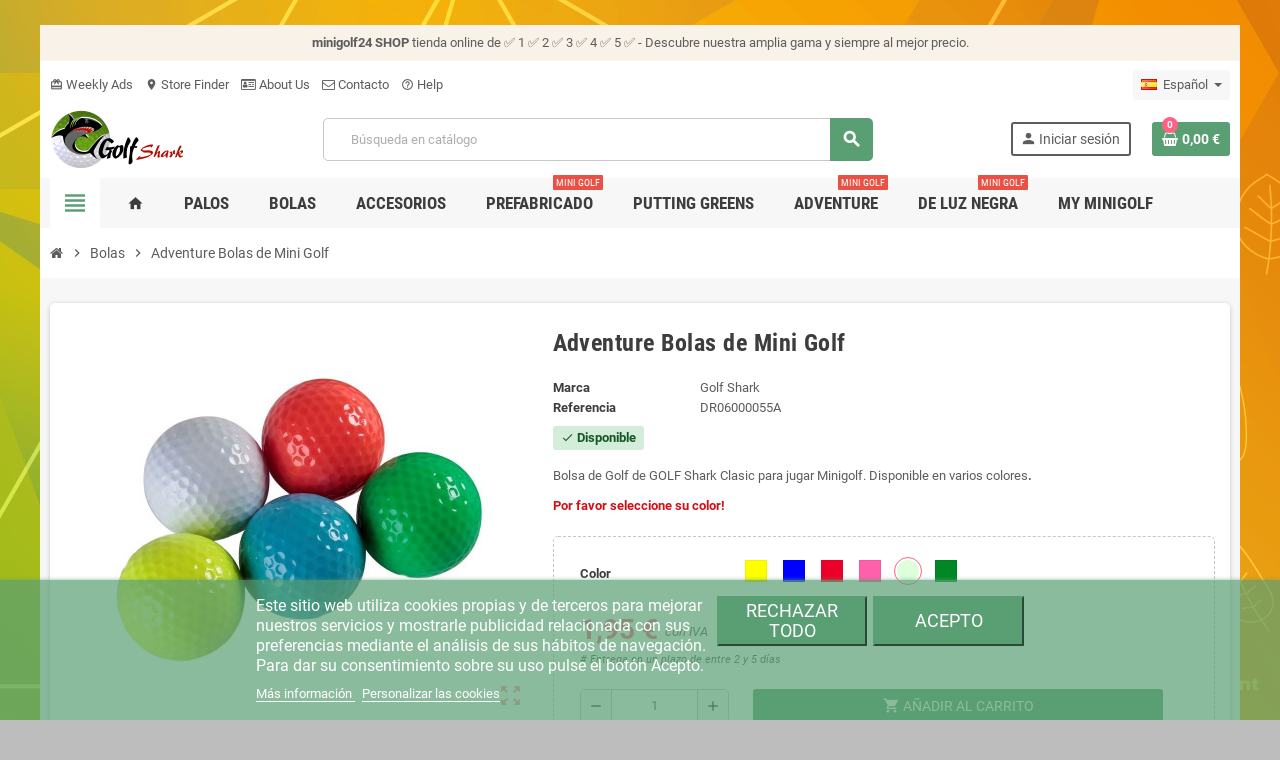

--- FILE ---
content_type: text/html; charset=utf-8
request_url: https://minigolf24.com/es/bolas/adventure-bolas-de-mini-golf
body_size: 24578
content:
<!doctype html>
<html lang="es-ES">
  <head>
    
      
  <meta charset="utf-8">
  <meta name="theme-color" content="#f9f2e8">


  <meta http-equiv="x-ua-compatible" content="ie=edge">



  <title>Adventure Bolas de Mini Golf</title>
  
    
  
  <meta name="description" content="Adventure Bolas de mini golf colores">
  <meta name="keywords" content="">
        <link rel="canonical" href="https://minigolf24.com/es/bolas/adventure-bolas-de-mini-golf">
    
                  <link rel="alternate" href="https://minigolf24.com/es/bolas/adventure-bolas-de-mini-golf" hreflang="es">
              <link rel="alternate" href="https://minigolf24.com/gb/balls/adventure-bolas-de-golf" hreflang="en-gb">
              <link rel="alternate" href="https://minigolf24.com/de/baelle/adventure-bolas-de-golf" hreflang="de-de">
              <link rel="alternate" href="https://minigolf24.com/pt/bolas/adventure-bolas-de-golf" hreflang="pt-pt">
              <link rel="alternate" href="https://minigolf24.com/fr/balles/adventure-bolas-de-golf" hreflang="fr-fr">
              <link rel="alternate" href="https://minigolf24.com/it/palline/adventure-bolas-de-golf" hreflang="it-it">
              <link rel="alternate" href="https://minigolf24.com/pl/pilki/adventure-bolas-de-mini-golf" hreflang="pl-pl">
            

  
    <script type="application/ld+json">
  {
    "@context": "https://schema.org",
    "@type": "Organization",
    "name" : "miniGOLF 24",
          "logo": {
        "@type": "ImageObject",
        "url":"https://cdn2.minigolf24.com/img/logo-1661039188.jpg"
      },
        "url" : "https://minigolf24.com/es/"
  }
</script>

<script type="application/ld+json">
  {
    "@context": "https://schema.org",
    "@type": "WebPage",
    "isPartOf": {
      "@type": "WebSite",
      "url":  "https://minigolf24.com/es/",
      "name": "miniGOLF 24"
    },
    "name": "Adventure Bolas de Mini Golf",
    "url":  "https://minigolf24.com/es/bolas/adventure-bolas-de-mini-golf"
  }
</script>


  <script type="application/ld+json">
    {
      "@context": "https://schema.org",
      "@type": "BreadcrumbList",
      "itemListElement": [
                  {
            "@type": "ListItem",
            "position": 1,
            "name": "Inicio",
            "item": "https://minigolf24.com/es/"
          },                  {
            "@type": "ListItem",
            "position": 2,
            "name": "Bolas",
            "item": "https://minigolf24.com/es/bolas"
          },                  {
            "@type": "ListItem",
            "position": 3,
            "name": "Adventure Bolas de Mini Golf",
            "item": "https://minigolf24.com/es/bolas/adventure-bolas-de-mini-golf"
          }              ]
    }
  </script>
  
  
  
      <script type="application/ld+json">
  {
    "@context": "https://schema.org/",
    "@type": "Product",
    "name": "Adventure Bolas de Mini Golf",
    "description": "Adventure Bolas de mini golf colores",
    "category": "Bolas",
    "image" :"https://cdn2.minigolf24.com/18-home_default/adventure-bolas-de-mini-golf.jpg",    "sku": "DR06000055A",
    "mpn": "DR06000055A"
        ,
    "brand": {
      "@type": "Brand",
      "name": "Golf Shark"
    }
            ,
    "weight": {
        "@context": "https://schema.org",
        "@type": "QuantitativeValue",
        "value": "0.045000",
        "unitCode": "kg"
    }
        ,
    "offers": {
      "@type": "Offer",
      "priceCurrency": "EUR",
      "name": "Adventure Bolas de Mini Golf",
      "price": "1.95",
      "url": "https://minigolf24.com/es/bolas/adventure-bolas-de-mini-golf#/31-seleccione_color-blanco",
      "priceValidUntil": "2025-12-22",
              "image": ["https://cdn2.minigolf24.com/18-large_default/adventure-bolas-de-mini-golf.jpg"],
            "sku": "DR06000055A",
      "mpn": "DR06000055A",
                        "availability": "https://schema.org/InStock",
      "seller": {
        "@type": "Organization",
        "name": "miniGOLF 24"
      }
    }
      }
</script>
  
  
    
  

  
    <meta property="og:title" content="Adventure Bolas de Mini Golf" />
    <meta property="og:description" content="Adventure Bolas de mini golf colores" />
    <meta property="og:url" content="https://minigolf24.com/es/bolas/adventure-bolas-de-mini-golf" />
    <meta property="og:site_name" content="miniGOLF 24" />
      



  <meta name="viewport" content="width=device-width, initial-scale=1, shrink-to-fit=no, maximum-scale=1">



  <link rel="icon" type="image/vnd.microsoft.icon" href="https://cdn2.minigolf24.com/img/favicon.ico?1661039659">
  <link rel="shortcut icon" type="image/x-icon" href="https://cdn2.minigolf24.com/img/favicon.ico?1661039659">



              
    <link rel="preload" href="https://cdn2.minigolf24.com/themes/ZOneTheme/assets/fonts/-xPowC.woff2" as="font" type="font/woff2" crossorigin>
  <link rel="preload" href="https://cdn2.minigolf24.com/themes/ZOneTheme/assets/fonts/3-h-59.woff2" as="font" type="font/woff2" crossorigin>
  <link rel="preload" href="https://cdn2.minigolf24.com/themes/ZOneTheme/assets/fonts/SpNAlx.woff" as="font" type="font/woff" crossorigin>
  <link rel="preload" href="https://cdn2.minigolf24.com/themes/ZOneTheme/assets/fonts/aQVDOc.woff" as="font" type="font/woff" crossorigin>
  <link rel="preload" href="https://cdn2.minigolf24.com/themes/ZOneTheme/assets/fonts/3JoW0S.woff" as="font" type="font/woff" crossorigin>
  <link rel="preload" href="https://cdn2.minigolf24.com/themes/ZOneTheme/assets/fonts/3MhMug.woff" as="font" type="font/woff" crossorigin>
  <link rel="preload" href="https://cdn2.minigolf24.com/themes/ZOneTheme/assets/fonts/1-zhYP.woff" as="font" type="font/woff" crossorigin>



    <link rel="stylesheet" href="/modules/ps_checkout/views/css/payments.css?version=7.5.0.5" type="text/css" media="all">
  <link rel="stylesheet" href="https://cdn2.minigolf24.com/themes/ZOneTheme/assets/cache/theme-440d4170.css" type="text/css" media="all">




    <script type="text/javascript">
        var SOWHATSAPP_HIDE_ON_SCROLL = "1";
        var WK_PWA_APP_PUBLIC_SERVER_KEY = "BIohIN9Cj2k4fOCxErVQiQW1ttwAYSkBaPagpbEVnExvnZJYzTjliT5EWUkti3OJZ57i0_feI1itRPS-pR1Yo7o";
        var WK_PWA_PUSH_NOTIFICATION_ENABLE = 1;
        var appOffline = "Sin conexi\u00f3n";
        var appOnline = "Conectado";
        var blockwishlistController = "https:\/\/minigolf24.com\/es\/module\/blockwishlist\/action";
        var clientTokenUrl = "https:\/\/minigolf24.com\/es\/module\/wkpwa\/clientnotificationtoken";
        var custom_prompt_desktop = 1;
        var custom_prompt_lifetime = "10";
        var custom_prompt_mobile = 1;
        var lgcookieslaw_block = false;
        var lgcookieslaw_cookie_name = "__lglaw";
        var lgcookieslaw_position = "2";
        var lgcookieslaw_reload = false;
        var lgcookieslaw_session_time = "31536000";
        var prestashop = {"cart":{"products":[],"totals":{"total":{"type":"total","label":"Total","amount":0,"value":"0,00\u00a0\u20ac"},"total_including_tax":{"type":"total","label":"Total (impuestos incl.)","amount":0,"value":"0,00\u00a0\u20ac"},"total_excluding_tax":{"type":"total","label":"Total (impuestos excl.)","amount":0,"value":"0,00\u00a0\u20ac"}},"subtotals":{"products":{"type":"products","label":"Subtotal","amount":0,"value":"0,00\u00a0\u20ac"},"discounts":null,"shipping":{"type":"shipping","label":"Transporte","amount":0,"value":""},"tax":null},"products_count":0,"summary_string":"0 art\u00edculos","vouchers":{"allowed":1,"added":[]},"discounts":[],"minimalPurchase":0,"minimalPurchaseRequired":""},"currency":{"id":1,"name":"Euro","iso_code":"EUR","iso_code_num":"978","sign":"\u20ac"},"customer":{"lastname":null,"firstname":null,"email":null,"birthday":null,"newsletter":null,"newsletter_date_add":null,"optin":null,"website":null,"company":null,"siret":null,"ape":null,"is_logged":false,"gender":{"type":null,"name":null},"addresses":[]},"language":{"name":"Espa\u00f1ol (Spanish)","iso_code":"es","locale":"es-ES","language_code":"es","is_rtl":"0","date_format_lite":"d.m.Y","date_format_full":"d.m.Y H:i:s","id":1},"page":{"title":"","canonical":"https:\/\/minigolf24.com\/es\/bolas\/adventure-bolas-de-mini-golf","meta":{"title":"Adventure Bolas de Mini Golf","description":"Adventure Bolas de mini golf colores","keywords":"","robots":"index"},"page_name":"product","body_classes":{"lang-es":true,"lang-rtl":false,"country-ES":true,"currency-EUR":true,"layout-full-width":true,"page-product":true,"tax-display-enabled":true,"product-id-5":true,"product-Adventure Bolas de Mini Golf":true,"product-id-category-4":true,"product-id-manufacturer-1":true,"product-id-supplier-0":true,"product-available-for-order":true},"admin_notifications":[]},"shop":{"name":"miniGOLF 24","logo":"https:\/\/cdn2.minigolf24.com\/img\/logo-1661039188.jpg","stores_icon":"https:\/\/cdn2.minigolf24.com\/img\/logo_stores.png","favicon":"https:\/\/cdn2.minigolf24.com\/img\/favicon.ico"},"urls":{"base_url":"https:\/\/minigolf24.com\/","current_url":"https:\/\/minigolf24.com\/es\/bolas\/adventure-bolas-de-mini-golf","shop_domain_url":"https:\/\/minigolf24.com","img_ps_url":"https:\/\/cdn2.minigolf24.com\/img\/","img_cat_url":"https:\/\/cdn1.minigolf24.com\/img\/c\/","img_lang_url":"https:\/\/cdn3.minigolf24.com\/img\/l\/","img_prod_url":"https:\/\/cdn2.minigolf24.com\/img\/p\/","img_manu_url":"https:\/\/cdn3.minigolf24.com\/img\/m\/","img_sup_url":"https:\/\/cdn1.minigolf24.com\/img\/su\/","img_ship_url":"https:\/\/cdn3.minigolf24.com\/img\/s\/","img_store_url":"https:\/\/cdn1.minigolf24.com\/img\/st\/","img_col_url":"https:\/\/cdn3.minigolf24.com\/img\/co\/","img_url":"https:\/\/cdn1.minigolf24.com\/themes\/ZOneTheme\/assets\/img\/","css_url":"https:\/\/cdn2.minigolf24.com\/themes\/ZOneTheme\/assets\/css\/","js_url":"https:\/\/cdn1.minigolf24.com\/themes\/ZOneTheme\/assets\/js\/","pic_url":"https:\/\/cdn2.minigolf24.com\/upload\/","pages":{"address":"https:\/\/minigolf24.com\/es\/direccion","addresses":"https:\/\/minigolf24.com\/es\/direcciones","authentication":"https:\/\/minigolf24.com\/es\/iniciar-sesion","cart":"https:\/\/minigolf24.com\/es\/carrito","category":"https:\/\/minigolf24.com\/es\/index.php?controller=category","cms":"https:\/\/minigolf24.com\/es\/index.php?controller=cms","contact":"https:\/\/minigolf24.com\/es\/contactenos","discount":"https:\/\/minigolf24.com\/es\/descuento","guest_tracking":"https:\/\/minigolf24.com\/es\/seguimiento-pedido-invitado","history":"https:\/\/minigolf24.com\/es\/historial-compra","identity":"https:\/\/minigolf24.com\/es\/datos-personales","index":"https:\/\/minigolf24.com\/es\/","my_account":"https:\/\/minigolf24.com\/es\/mi-cuenta","order_confirmation":"https:\/\/minigolf24.com\/es\/confirmacion-pedido","order_detail":"https:\/\/minigolf24.com\/es\/index.php?controller=order-detail","order_follow":"https:\/\/minigolf24.com\/es\/seguimiento-pedido","order":"https:\/\/minigolf24.com\/es\/pedido","order_return":"https:\/\/minigolf24.com\/es\/index.php?controller=order-return","order_slip":"https:\/\/minigolf24.com\/es\/facturas-abono","pagenotfound":"https:\/\/minigolf24.com\/es\/pagina-no-encontrada","password":"https:\/\/minigolf24.com\/es\/ha-olvidado-su-contrasena","pdf_invoice":"https:\/\/minigolf24.com\/es\/index.php?controller=pdf-invoice","pdf_order_return":"https:\/\/minigolf24.com\/es\/index.php?controller=pdf-order-return","pdf_order_slip":"https:\/\/minigolf24.com\/es\/index.php?controller=pdf-order-slip","prices_drop":"https:\/\/minigolf24.com\/es\/productos-rebajados","product":"https:\/\/minigolf24.com\/es\/index.php?controller=product","search":"https:\/\/minigolf24.com\/es\/busqueda","sitemap":"https:\/\/minigolf24.com\/es\/mapa-del-sitio","stores":"https:\/\/minigolf24.com\/es\/tiendas","supplier":"https:\/\/minigolf24.com\/es\/dostawca2402","register":"https:\/\/minigolf24.com\/es\/iniciar-sesion?create_account=1","order_login":"https:\/\/minigolf24.com\/es\/pedido?login=1"},"alternative_langs":{"es":"https:\/\/minigolf24.com\/es\/bolas\/adventure-bolas-de-mini-golf","en-gb":"https:\/\/minigolf24.com\/gb\/balls\/adventure-bolas-de-golf","de-de":"https:\/\/minigolf24.com\/de\/baelle\/adventure-bolas-de-golf","pt-pt":"https:\/\/minigolf24.com\/pt\/bolas\/adventure-bolas-de-golf","fr-fr":"https:\/\/minigolf24.com\/fr\/balles\/adventure-bolas-de-golf","it-it":"https:\/\/minigolf24.com\/it\/palline\/adventure-bolas-de-golf","pl-pl":"https:\/\/minigolf24.com\/pl\/pilki\/adventure-bolas-de-mini-golf"},"theme_assets":"\/themes\/ZOneTheme\/assets\/","actions":{"logout":"https:\/\/minigolf24.com\/es\/?mylogout="},"no_picture_image":{"bySize":{"cart_default":{"url":"https:\/\/cdn1.minigolf24.com\/img\/p\/es-default-cart_default.jpg","width":90,"height":90},"small_default":{"url":"https:\/\/cdn2.minigolf24.com\/img\/p\/es-default-small_default.jpg","width":90,"height":90},"home_default":{"url":"https:\/\/cdn1.minigolf24.com\/img\/p\/es-default-home_default.jpg","width":280,"height":280},"medium_default":{"url":"https:\/\/cdn1.minigolf24.com\/img\/p\/es-default-medium_default.jpg","width":400,"height":400},"large_default":{"url":"https:\/\/cdn3.minigolf24.com\/img\/p\/es-default-large_default.jpg","width":800,"height":800}},"small":{"url":"https:\/\/cdn1.minigolf24.com\/img\/p\/es-default-cart_default.jpg","width":90,"height":90},"medium":{"url":"https:\/\/cdn1.minigolf24.com\/img\/p\/es-default-home_default.jpg","width":280,"height":280},"large":{"url":"https:\/\/cdn3.minigolf24.com\/img\/p\/es-default-large_default.jpg","width":800,"height":800},"legend":""}},"configuration":{"display_taxes_label":true,"display_prices_tax_incl":true,"is_catalog":false,"show_prices":true,"opt_in":{"partner":false},"quantity_discount":{"type":"price","label":"Precio unid."},"voucher_enabled":1,"return_enabled":0},"field_required":[],"breadcrumb":{"links":[{"title":"Inicio","url":"https:\/\/minigolf24.com\/es\/"},{"title":"Bolas","url":"https:\/\/minigolf24.com\/es\/bolas"},{"title":"Adventure Bolas de Mini Golf","url":"https:\/\/minigolf24.com\/es\/bolas\/adventure-bolas-de-mini-golf"}],"count":3},"link":{"protocol_link":"https:\/\/","protocol_content":"https:\/\/","request_uri":"\/es\/bolas\/adventure-bolas-de-mini-golf"},"time":1765110142,"static_token":"3f2be03180678f655f4e0baffeb48df5","token":"2ea874f60650be1a98bee710f65c6f5c","debug":false,"modules":{"zonethememanager":{"progress_bar":1,"boxed_layout":true,"lazy_loading":true,"sidebar_cart":1,"sidebar_navigation":1,"product_countdown":1,"svg_logo":false,"svg_width":"150px","sticky_menu":1,"sticky_mobile":0,"mobile_megamenu":false,"product_quickview":1,"product_addtocart":1,"product_details":1,"product_grid_columns":3,"body_classes":"no-customer-address pg-evl","is_mobile":false,"product_grid_desc":"","product_grid_available":0,"product_grid_colors":1,"cat_image":1,"cat_description":1,"cat_expand_desc":1,"cat_subcategories":1,"cat_default_view":"grid","product_info_layout":"tabs","product_qty_add_inline":true,"product_actions_position":false,"product_image_zoom":1,"product_attr_combinations":false,"product_attr_swatches":true,"product_attr_default":false,"checkout_login_first":1,"ps_legalcompliance_spl":false,"enabled_pm_advancedsearch4":false,"psDimensionUnit":"cm"}}};
        var prestashopFacebookAjaxController = "https:\/\/minigolf24.com\/es\/module\/ps_facebook\/Ajax";
        var productsAlreadyTagged = [];
        var ps_checkoutApplePayUrl = "https:\/\/minigolf24.com\/es\/module\/ps_checkout\/applepay?token=3f2be03180678f655f4e0baffeb48df5";
        var ps_checkoutAutoRenderDisabled = false;
        var ps_checkoutCancelUrl = "https:\/\/minigolf24.com\/es\/module\/ps_checkout\/cancel?token=3f2be03180678f655f4e0baffeb48df5";
        var ps_checkoutCardBrands = ["MASTERCARD","VISA","AMEX"];
        var ps_checkoutCardFundingSourceImg = "\/modules\/ps_checkout\/views\/img\/payment-cards.png";
        var ps_checkoutCardLogos = {"AMEX":"\/modules\/ps_checkout\/views\/img\/amex.svg","CB_NATIONALE":"\/modules\/ps_checkout\/views\/img\/cb.svg","DINERS":"\/modules\/ps_checkout\/views\/img\/diners.svg","DISCOVER":"\/modules\/ps_checkout\/views\/img\/discover.svg","JCB":"\/modules\/ps_checkout\/views\/img\/jcb.svg","MAESTRO":"\/modules\/ps_checkout\/views\/img\/maestro.svg","MASTERCARD":"\/modules\/ps_checkout\/views\/img\/mastercard.svg","UNIONPAY":"\/modules\/ps_checkout\/views\/img\/unionpay.svg","VISA":"\/modules\/ps_checkout\/views\/img\/visa.svg"};
        var ps_checkoutCartProductCount = 0;
        var ps_checkoutCheckUrl = "https:\/\/minigolf24.com\/es\/module\/ps_checkout\/check?token=3f2be03180678f655f4e0baffeb48df5";
        var ps_checkoutCheckoutTranslations = {"checkout.go.back.label":"Pagar","checkout.go.back.link.title":"Volver a la compra","checkout.card.payment":"Pago con tarjeta","checkout.page.heading":"Resumen del pedido","checkout.cart.empty":"Tu carrito est\u00e1 vac\u00edo.","checkout.page.subheading.card":"Tarjeta","checkout.page.subheading.paypal":"PayPal","checkout.payment.by.card":"Has elegido pagar con tarjeta.","checkout.payment.by.paypal":"Has elegido pagar con PayPal.","checkout.order.summary":"Este es un breve resumen de tu pedido:","checkout.order.amount.total":"El importe total del pedido es de","checkout.order.included.tax":"(IVA incluido)","checkout.order.confirm.label":"Haz clic en &quot;Confirmar mi pedido&quot; para confirmar el pedido.","checkout.payment.token.delete.modal.header":"\u00bfEliminar este m\u00e9todo de pago?","checkout.payment.token.delete.modal.content":"El siguiente m\u00e9todo de pago ser\u00e1 eliminado de tu cuenta:","checkout.payment.token.delete.modal.confirm-button":"Eliminar m\u00e9todo de pago","checkout.payment.loader.processing-request":"Por favor espera, estamos procesando tu solicitud","checkout.payment.others.link.label":"Otros m\u00e9todos de pago","checkout.payment.others.confirm.button.label":"Confirmar el pedido","checkout.form.error.label":"Se ha producido un error durante el pago. Vuelve a intentarlo o ponte en contacto con el servicio de asistencia.","loader-component.label.header":"\u00a1Gracias por tu compra!","loader-component.label.body":"Por favor, espera, estamos procesando tu pago","loader-component.label.body.longer":"Esto est\u00e1 tardando m\u00e1s de lo esperado. Por favor, espera\u2026","payment-method-logos.title":"Pagos 100% seguros","express-button.cart.separator":"o","express-button.checkout.express-checkout":"Compra r\u00e1pida","ok":"Ok","cancel":"Cancelar","paypal.hosted-fields.label.card-name":"Nombre del titular de la tarjeta","paypal.hosted-fields.placeholder.card-name":"Nombre del titular de la tarjeta","paypal.hosted-fields.label.card-number":"N\u00famero de tarjeta","paypal.hosted-fields.placeholder.card-number":"N\u00famero de tarjeta","paypal.hosted-fields.label.expiration-date":"Fecha de caducidad","paypal.hosted-fields.placeholder.expiration-date":"MM\/YY","paypal.hosted-fields.label.cvv":"CVC","paypal.hosted-fields.placeholder.cvv":"XXX","error.paypal-sdk":"No hay instancia del SDK de JavaScript de PayPal","error.google-pay-sdk":"No hay instancia del SDK de JavaScript de Google Pay","error.apple-pay-sdk":"No hay instancia del SDK de JavaScript de Apple Pay","error.google-pay.transaction-info":"Ocurri\u00f3 un error al obtener la informaci\u00f3n de la transacci\u00f3n de Google Pay","error.apple-pay.payment-request":"Ocurri\u00f3 un error al obtener la solicitud de pago de Apple Pay","error.paypal-sdk.contingency.cancel":"Autenticaci\u00f3n del titular de la tarjeta cancelada, por favor, elige otro m\u00e9todo de pago o int\u00e9ntalo de nuevo.","error.paypal-sdk.contingency.error":"Se ha producido un error en la autentificaci\u00f3n del titular de la tarjeta, por favor, elige otro m\u00e9todo de pago o int\u00e9ntalo de nuevo.","error.paypal-sdk.contingency.failure":"Autenticaci\u00f3n del titular de la tarjeta cancelada, por favor, elige otro m\u00e9todo de pago o int\u00e9ntalo de nuevo.","error.paypal-sdk.contingency.unknown":"Autenticaci\u00f3n del titular de la tarjeta no puede ser verificada, por favor, elige otro m\u00e9todo de pago o int\u00e9ntalo de nuevo.","APPLE_PAY_MERCHANT_SESSION_VALIDATION_ERROR":"No podemos procesar su pago con Apple Pay en este momento. Esto podr\u00eda deberse a un problema al verificar la configuraci\u00f3n de pago de este sitio web. Int\u00e9ntelo de nuevo m\u00e1s tarde o elija otro m\u00e9todo de pago.","APPROVE_APPLE_PAY_VALIDATION_ERROR":"Hemos encontrado un problema al procesar su pago con Apple Pay. Verifique los detalles de su pedido e int\u00e9ntelo de nuevo, o utilice otro m\u00e9todo de pago."};
        var ps_checkoutCheckoutUrl = "https:\/\/minigolf24.com\/es\/pedido";
        var ps_checkoutConfirmUrl = "https:\/\/minigolf24.com\/es\/confirmacion-pedido";
        var ps_checkoutCreateUrl = "https:\/\/minigolf24.com\/es\/module\/ps_checkout\/create?token=3f2be03180678f655f4e0baffeb48df5";
        var ps_checkoutCustomMarks = [];
        var ps_checkoutExpressCheckoutCartEnabled = false;
        var ps_checkoutExpressCheckoutOrderEnabled = false;
        var ps_checkoutExpressCheckoutProductEnabled = false;
        var ps_checkoutExpressCheckoutSelected = false;
        var ps_checkoutExpressCheckoutUrl = "https:\/\/minigolf24.com\/es\/module\/ps_checkout\/ExpressCheckout?token=3f2be03180678f655f4e0baffeb48df5";
        var ps_checkoutFundingSource = "paypal";
        var ps_checkoutFundingSourcesSorted = ["card","paypal"];
        var ps_checkoutGooglePayUrl = "https:\/\/minigolf24.com\/es\/module\/ps_checkout\/googlepay?token=3f2be03180678f655f4e0baffeb48df5";
        var ps_checkoutHostedFieldsContingencies = "SCA_WHEN_REQUIRED";
        var ps_checkoutHostedFieldsEnabled = true;
        var ps_checkoutIconsPath = "\/modules\/ps_checkout\/views\/img\/icons\/";
        var ps_checkoutLoaderImage = "\/modules\/ps_checkout\/views\/img\/loader.svg";
        var ps_checkoutPartnerAttributionId = "PrestaShop_Cart_PSXO_PSDownload";
        var ps_checkoutPayLaterCartPageButtonEnabled = false;
        var ps_checkoutPayLaterCategoryPageBannerEnabled = false;
        var ps_checkoutPayLaterHomePageBannerEnabled = false;
        var ps_checkoutPayLaterOrderPageBannerEnabled = false;
        var ps_checkoutPayLaterOrderPageButtonEnabled = false;
        var ps_checkoutPayLaterOrderPageMessageEnabled = true;
        var ps_checkoutPayLaterProductPageBannerEnabled = false;
        var ps_checkoutPayLaterProductPageButtonEnabled = false;
        var ps_checkoutPayLaterProductPageMessageEnabled = true;
        var ps_checkoutPayPalButtonConfiguration = "";
        var ps_checkoutPayPalEnvironment = "LIVE";
        var ps_checkoutPayPalOrderId = "";
        var ps_checkoutPayPalSdkConfig = {"clientId":"AXjYFXWyb4xJCErTUDiFkzL0Ulnn-bMm4fal4G-1nQXQ1ZQxp06fOuE7naKUXGkq2TZpYSiI9xXbs4eo","merchantId":"R4GA2E5XR9UE4","currency":"EUR","intent":"capture","commit":"false","vault":"false","integrationDate":"2022-14-06","dataPartnerAttributionId":"PrestaShop_Cart_PSXO_PSDownload","dataCspNonce":"","dataEnable3ds":"true","disableFunding":"bancontact,eps,ideal,mybank,p24,paylater,blik","components":"marks,funding-eligibility,messages"};
        var ps_checkoutPayWithTranslations = {"card":"Pagar con tarjeta - Pagos 100% seguros","paypal":"Pagar con PayPal"};
        var ps_checkoutPaymentMethodLogosTitleImg = "\/modules\/ps_checkout\/views\/img\/icons\/lock_checkout.svg";
        var ps_checkoutPaymentUrl = "https:\/\/minigolf24.com\/es\/module\/ps_checkout\/payment?token=3f2be03180678f655f4e0baffeb48df5";
        var ps_checkoutRenderPaymentMethodLogos = true;
        var ps_checkoutValidateUrl = "https:\/\/minigolf24.com\/es\/module\/ps_checkout\/validate?token=3f2be03180678f655f4e0baffeb48df5";
        var ps_checkoutVaultUrl = "https:\/\/minigolf24.com\/es\/module\/ps_checkout\/vault?token=3f2be03180678f655f4e0baffeb48df5";
        var ps_checkoutVersion = "7.5.0.5";
        var psemailsubscription_subscription = "https:\/\/minigolf24.com\/es\/module\/ps_emailsubscription\/subscription";
        var removeFromWishlistUrl = "https:\/\/minigolf24.com\/es\/module\/blockwishlist\/action?action=deleteProductFromWishlist";
        var send2friend_SEND2FRIEND_GDPR = 0;
        var send2friend_confirmation = "Su correo electr\u00f3nico ha sido enviado existosamente";
        var send2friend_id_lang = 1;
        var send2friend_missingFields = "No complet\u00f3 los campos obligatorios";
        var send2friend_problem = "Su correo electr\u00f3nico no pudo ser enviado. Verifique el nombre y la direcci\u00f3n de correo electr\u00f3nico y vuelva a intentarlo.";
        var send2friend_secureKey = "67c32a7692006557d3d601e30e3db0f1";
        var send2friend_title = "Enviar a un amigo";
        var serviceWorkerPath = "https:\/\/minigolf24.com\/wk-service-worker.js";
        var varBreadcrumbLinks = ["https:\/\/minigolf24.com\/es\/","https:\/\/minigolf24.com\/es\/bolas","https:\/\/minigolf24.com\/es\/bolas\/adventure-bolas-de-mini-golf"];
        var varCategoryTreeController = "https:\/\/minigolf24.com\/es\/module\/zonethememanager\/categoryTree";
        var varGetFinalDateController = "https:\/\/minigolf24.com\/es\/module\/zonethememanager\/getFinalDate";
        var varGetFinalDateMiniatureController = "https:\/\/minigolf24.com\/es\/module\/zonethememanager\/getFinalDateMiniature";
        var varMenuDropdownContentController = "https:\/\/minigolf24.com\/es\/module\/zonemegamenu\/menuDropdownContent";
        var varPSAjaxCart = 1;
        var varProductCommentGradeController = "https:\/\/minigolf24.com\/es\/module\/zonethememanager\/CommentGrade";
        var wishlistAddProductToCartUrl = "https:\/\/minigolf24.com\/es\/module\/blockwishlist\/action?action=addProductToCart";
        var wishlistUrl = "https:\/\/minigolf24.com\/es\/module\/blockwishlist\/view";
      </script>





  <meta name="mobile-web-app-capable" content="yes" />
<meta name="application-name" content="miniGOLF 24" />
<meta name="theme-color" content="#0098ed" />

<!-- Add to home screen for Safari on iOS -->
<meta name="apple-mobile-web-app-capable" content="yes" />
<meta name="apple-mobile-web-app-status-bar-style" content="#0098ed" />
<meta name="apple-mobile-web-app-title" content="miniGOLF 24" />
<link
      rel="apple-touch-icon"
      sizes="180x180"
      href="/modules/wkpwa/views/img/appIcon/wk-pwa-logo-180x180.png"
/>
<link
      rel="apple-touch-startup-image"
      media="screen and (device-width: 320px) and (device-height: 568px) and (-webkit-device-pixel-ratio: 2) and (orientation: landscape)"
      href="/modules/wkpwa/views/img/appIcon/wk-pwa-logo-1136x640.png"
    />
    <link
      rel="apple-touch-startup-image"
      media="screen and (device-width: 375px) and (device-height: 812px) and (-webkit-device-pixel-ratio: 3) and (orientation: landscape)"
      href="/modules/wkpwa/views/img/appIcon/wk-pwa-logo-2436x1125.png"
    />
    <link
      rel="apple-touch-startup-image"
      media="screen and (device-width: 414px) and (device-height: 896px) and (-webkit-device-pixel-ratio: 2) and (orientation: landscape)"
      href="/modules/wkpwa/views/img/appIcon/wk-pwa-logo-1792x828.png"
    />
    <link
      rel="apple-touch-startup-image"
      media="screen and (device-width: 414px) and (device-height: 896px) and (-webkit-device-pixel-ratio: 2) and (orientation: portrait)"
      href="/modules/wkpwa/views/img/appIcon/wk-pwa-logo-828x1792.png"
    />
    <link
      rel="apple-touch-startup-image"
      media="screen and (device-width: 375px) and (device-height: 667px) and (-webkit-device-pixel-ratio: 2) and (orientation: landscape)"
      href="/modules/wkpwa/views/img/appIcon/wk-pwa-logo-1334x750.png"
    />
    <link
      rel="apple-touch-startup-image"
      media="screen and (device-width: 414px) and (device-height: 896px) and (-webkit-device-pixel-ratio: 3) and (orientation: portrait)"
      href="/modules/wkpwa/views/img/appIcon/wk-pwa-logo-1242x2688.png"
    />
    <link
      rel="apple-touch-startup-image"
      media="screen and (device-width: 414px) and (device-height: 736px) and (-webkit-device-pixel-ratio: 3) and (orientation: landscape)"
      href="/modules/wkpwa/views/img/appIcon/wk-pwa-logo-2208x1242.png"
    />
    <link
      rel="apple-touch-startup-image"
      media="screen and (device-width: 375px) and (device-height: 812px) and (-webkit-device-pixel-ratio: 3) and (orientation: portrait)"
      href="/modules/wkpwa/views/img/appIcon/wk-pwa-logo-1125x2436.png"
    />
    <link
      rel="apple-touch-startup-image"
      media="screen and (device-width: 414px) and (device-height: 736px) and (-webkit-device-pixel-ratio: 3) and (orientation: portrait)"
      href="/modules/wkpwa/views/img/appIcon/wk-pwa-logo-1242x2208.png"
    />
    <link
      rel="apple-touch-startup-image"
      media="screen and (device-width: 1024px) and (device-height: 1366px) and (-webkit-device-pixel-ratio: 2) and (orientation: landscape)"
      href="/modules/wkpwa/views/img/appIcon/wk-pwa-logo-2732x2048.png"
    />
    <link
      rel="apple-touch-startup-image"
      media="screen and (device-width: 414px) and (device-height: 896px) and (-webkit-device-pixel-ratio: 3) and (orientation: landscape)"
      href="/modules/wkpwa/views/img/appIcon/wk-pwa-logo-2688x1242.png"
    />
    <link
      rel="apple-touch-startup-image"
      media="screen and (device-width: 834px) and (device-height: 1112px) and (-webkit-device-pixel-ratio: 2) and (orientation: landscape)"
      href="/modules/wkpwa/views/img/appIcon/wk-pwa-logo-2224x1668.png"
    />
    <link
      rel="apple-touch-startup-image"
      media="screen and (device-width: 375px) and (device-height: 667px) and (-webkit-device-pixel-ratio: 2) and (orientation: portrait)"
      href="/modules/wkpwa/views/img/appIcon/wk-pwa-logo-750x1334.png"
    />
    <link
      rel="apple-touch-startup-image"
      media="screen and (device-width: 1024px) and (device-height: 1366px) and (-webkit-device-pixel-ratio: 2) and (orientation: portrait)"
      href="/modules/wkpwa/views/img/appIcon/wk-pwa-logo-2048x2732.png"
    />
    <link
      rel="apple-touch-startup-image"
      media="screen and (device-width: 834px) and (device-height: 1194px) and (-webkit-device-pixel-ratio: 2) and (orientation: landscape)"
      href="/modules/wkpwa/views/img/appIcon/wk-pwa-logo-2388x1668.png"
    />
    <link
      rel="apple-touch-startup-image"
      media="screen and (device-width: 834px) and (device-height: 1112px) and (-webkit-device-pixel-ratio: 2) and (orientation: portrait)"
      href="/modules/wkpwa/views/img/appIcon/wk-pwa-logo-1668x2224.png"
    />
    <link
      rel="apple-touch-startup-image"
      media="screen and (device-width: 320px) and (device-height: 568px) and (-webkit-device-pixel-ratio: 2) and (orientation: portrait)"
      href="/modules/wkpwa/views/img/appIcon/wk-pwa-logo-640x1136.png"
    />
    <link
      rel="apple-touch-startup-image"
      media="screen and (device-width: 834px) and (device-height: 1194px) and (-webkit-device-pixel-ratio: 2) and (orientation: portrait)"
      href="/modules/wkpwa/views/img/appIcon/wk-pwa-logo-1668x2388.png"
    />
    <link
      rel="apple-touch-startup-image"
      media="screen and (device-width: 768px) and (device-height: 1024px) and (-webkit-device-pixel-ratio: 2) and (orientation: landscape)"
      href="/modules/wkpwa/views/img/appIcon/wk-pwa-logo-2048x1536.png"
    />
    <link
      rel="apple-touch-startup-image"
      media="screen and (device-width: 768px) and (device-height: 1024px) and (-webkit-device-pixel-ratio: 2) and (orientation: portrait)"
      href="/modules/wkpwa/views/img/appIcon/wk-pwa-logo-1536x2048.png"
    />
<!-- Tile Icon for Windows -->
<meta name="msapplication-TileImage" content="/modules/wkpwa/views/img/appIcon/wk-pwa-favicon-72x72.png" />
<meta name="msapplication-TileColor" content="#0098ed" />
<meta name="msapplication-starturl" content="https://minigolf24.com/" />

    <link rel="manifest" href="/modules/wkpwa/manifest.json" />
<script>

(function(w,d,s,l,i){w[l]=w[l]||[];w[l].push({'gtm.start':
new Date().getTime(),event:'gtm.js'});var f=d.getElementsByTagName(s)[0],
j=d.createElement(s),dl=l!='dataLayer'?'&l='+l:'';j.async=true;j.src=
'https://www.googletagmanager.com/gtm.js?id='+i+dl;f.parentNode.insertBefore(j,f);
})(window,document,'script','dataLayer','GTM-T8KGF5G'); //'GTM-NFGTVS8'

</script>
    <!-- Reduce the impact of third-party code Module by Tecnoacquisti.com -->
    <link rel="dns-prefetch" href="https://fonts.googleapis.com" />
    <link rel="preconnect" href="https://fonts.googleapis.com" />
    <link rel="preconnect" href="https://fonts.gstatic.com" crossorigin />
    <link rel="dns-prefetch" href="https://www.googletagmanager.com/" />
    <script src="https://cdn1.minigolf24.com/modules/rucingedimpactcode/views/js/jquery.min.js" type="text/javascript"></script>
    <!-- End Reduce the impact of third-party code -->
<script type="text/javascript">
var ets_tc_link_ajax ='https://minigolf24.com/es/module/ets_trackingcustomer/ajax?token=qkyciqeofnt3';
</script>

<style type="text/css">#header .header-logo .logo {
  max-height: 73px;
}
.product-list .grid .product-miniature .product-container {
  height: 100%;
  display: flex;
  flex-direction: column;
}
.product-list .grid .product-miniature .first-block {
  flex: none;
}
.product-list .grid .product-miniature .second-third-block {
  flex: 1;
  display: flex;
  flex-direction: column;
}
.product-list .grid .product-miniature .second-third-block .third-block {
  flex: none;
}
.product-list .grid .product-miniature .second-third-block .second-block {
  flex: 1;
}</style>
<style type="text/css">body { background-color: #bdbdbd;background-image: url(https://cdn3.minigolf24.com/modules/zonethememanager/views/img/front/golfshark_logo_web.png);background-repeat: no-repeat;background-attachment: fixed;background-position: center;background-size: cover;}</style>




    
  <meta property="og:type" content="product">
      <meta property="og:image" content="https://cdn2.minigolf24.com/18-large_default/adventure-bolas-de-mini-golf.jpg">
  
      <meta property="product:pretax_price:amount" content="1.61157">
    <meta property="product:pretax_price:currency" content="EUR">
    <meta property="product:price:amount" content="1.95">
    <meta property="product:price:currency" content="EUR">
        <meta property="product:weight:value" content="0.045000">
    <meta property="product:weight:units" content="kg">
  
  </head>

  <body id="product"
    class="st-wrapper lang-es country-es currency-eur layout-full-width page-product tax-display-enabled product-id-5 product-adventure-bolas-de-mini-golf product-id-category-4 product-id-manufacturer-1 product-id-supplier-0 product-available-for-order
    no-customer-address pg-evl    pace-running"
  >
    
      
    

    
        <div class="st-menu st-effect-left" data-st-menu>
    <div class="st-menu-close d-flex" data-close-st-menu><i class="material-icons">close</i></div>
    <div class="st-menu-title h4">
      Menú
    </div>

          <div class="js-sidebar-category-tree sidebar-menu">
  <div class="waiting-load-categories"></div>
</div>
    
    <div id="js-header-phone-sidebar" class="sidebar-header-phone js-hidden"></div>
    <div id="js-account-sidebar" class="sidebar-account text-center user-info js-hidden"></div>
    <div id="js-language-sidebar" class="sidebar-language js-hidden"></div>
    <div id="js-left-currency-sidebar" class="sidebar-currency js-hidden"></div>
  </div>
    

    <main id="page" class="st-pusher boxed-layout">

      
              

      <header id="header">
        
          
  <!-- desktop header -->
  <div class="desktop-header-version">
    
      <div class="header-banner clearfix">
        <div class="header-event-banner" >
  <div class="container">
    <div class="header-event-banner-wrapper">
      <p><b>minigolf24 SHOP </b>tienda online de ✅ 1 ✅ 2 ✅ 3 ✅ 4 ✅ 5 ✅ - Descubre nuestra amplia gama y siempre al mejor precio.</p>
    </div>
  </div>
</div>


      </div>
    

    
      <div class="header-nav clearfix">
        <div class="container">
          <div class="header-nav-wrapper d-flex align-items-center justify-content-between">
            <div class="left-nav d-flex">
              <div class="header-phone js-header-phone-source">
	<ul>
<li><a href="#"><i class="material-icons">card_giftcard</i> Weekly Ads</a></li>
<li><a href="#"><i class="material-icons">location_on</i> Store Finder</a></li>
<li><a href="https://minigolf24.com/es/content/sobre-nosotros"><i class="fa fa-id-card-o"></i> About Us</a></li>
<li><a href="https://minigolf24.com/es/contactenos"><i class="fa fa-envelope-o"></i> Contacto</a></li>
<li><a href="#"><i class="material-icons">help_outline</i> Help</a></li>
</ul>
</div>

            </div>
            <div class="right-nav d-flex">
              <div class="language-selector-wrapper">
  <div class="language-selector dropdown js-dropdown">
    <div class="desktop-dropdown">
      <span id="language-selector-label" class="hidden-md-up">Idioma:</span>
      <button class="btn-unstyle dropdown-current expand-more" data-toggle="dropdown" data-offset="0,2px" aria-haspopup="true" aria-expanded="false" aria-label="Selector desplegable de idioma">
        <span><img src="https://cdn3.minigolf24.com/img/l/1.jpg" alt="Español" width="16" height="11"></span>
        <span>&nbsp;&nbsp;Español</span>
        <span class="dropdown-icon"><span class="expand-icon"></span></span>
      </button>
      <div class="dropdown-menu js-language-source" aria-labelledby="language-selector-label">
        <ul class="language-list">
                      <li  class="current" >
              <a href="https://minigolf24.com/es/bolas/adventure-bolas-de-mini-golf" title="Español (Spanish)" class="dropdown-item" data-iso-code="es">
                <span class="l-name">
                  <span><img src="https://cdn3.minigolf24.com/img/l/1.jpg" alt="Español" width="16" height="11"></span>
                  <span>&nbsp;&nbsp;Español</span>
                </span>
                <span class="l-code">es</span>
              </a>
            </li>
                      <li >
              <a href="https://minigolf24.com/gb/balls/adventure-bolas-de-golf" title="English (English)" class="dropdown-item" data-iso-code="gb">
                <span class="l-name">
                  <span><img src="https://cdn3.minigolf24.com/img/l/3.jpg" alt="English" width="16" height="11"></span>
                  <span>&nbsp;&nbsp;English</span>
                </span>
                <span class="l-code">gb</span>
              </a>
            </li>
                      <li >
              <a href="https://minigolf24.com/de/baelle/adventure-bolas-de-golf" title="Deutsch (German)" class="dropdown-item" data-iso-code="de">
                <span class="l-name">
                  <span><img src="https://cdn3.minigolf24.com/img/l/4.jpg" alt="Deutsch" width="16" height="11"></span>
                  <span>&nbsp;&nbsp;Deutsch</span>
                </span>
                <span class="l-code">de</span>
              </a>
            </li>
                      <li >
              <a href="https://minigolf24.com/pt/bolas/adventure-bolas-de-golf" title="Português (Portuguese)" class="dropdown-item" data-iso-code="pt">
                <span class="l-name">
                  <span><img src="https://cdn3.minigolf24.com/img/l/6.jpg" alt="Português" width="16" height="11"></span>
                  <span>&nbsp;&nbsp;Português</span>
                </span>
                <span class="l-code">pt</span>
              </a>
            </li>
                      <li >
              <a href="https://minigolf24.com/fr/balles/adventure-bolas-de-golf" title="Français (French)" class="dropdown-item" data-iso-code="fr">
                <span class="l-name">
                  <span><img src="https://cdn3.minigolf24.com/img/l/7.jpg" alt="Français" width="16" height="11"></span>
                  <span>&nbsp;&nbsp;Français</span>
                </span>
                <span class="l-code">fr</span>
              </a>
            </li>
                      <li >
              <a href="https://minigolf24.com/it/palline/adventure-bolas-de-golf" title="Italiano (Italian)" class="dropdown-item" data-iso-code="it">
                <span class="l-name">
                  <span><img src="https://cdn3.minigolf24.com/img/l/8.jpg" alt="Italiano" width="16" height="11"></span>
                  <span>&nbsp;&nbsp;Italiano</span>
                </span>
                <span class="l-code">it</span>
              </a>
            </li>
                      <li >
              <a href="https://minigolf24.com/pl/pilki/adventure-bolas-de-mini-golf" title="Polski (Polish)" class="dropdown-item" data-iso-code="pl">
                <span class="l-name">
                  <span><img src="https://cdn3.minigolf24.com/img/l/9.jpg" alt="Polski" width="16" height="11"></span>
                  <span>&nbsp;&nbsp;Polski</span>
                </span>
                <span class="l-code">pl</span>
              </a>
            </li>
                  </ul>
      </div>
    </div>
  </div>
</div>

            </div>
          </div>
        </div>
      </div>
    

    
      <div class="main-header clearfix">
        <div class="container">
          <div class="header-wrapper d-flex align-items-center">

            
              <div class="header-logo">
                
  <a href="https://minigolf24.com/es/" title="miniGOLF 24">
          <img class="logo" src="https://cdn2.minigolf24.com/img/logo-1661039188.jpg" alt="miniGOLF 24" width="135" height="60">
      </a>

              </div>
            

            
              <div class="header-right">
                <div class="display-top align-items-center d-flex flex-wrap flex-lg-nowrap justify-content-end">
                  <!-- Block search module TOP -->
<div class="searchbar-wrapper">
  <div id="search_widget" class="js-search-source" data-search-controller-url="//minigolf24.com/es/busqueda">
    <div class="search-widget ui-front">
      <form method="get" action="//minigolf24.com/es/busqueda">
        <input type="hidden" name="controller" value="search">
        <input class="form-control" type="text" name="s" value="" placeholder="Búsqueda en catálogo" aria-label="Buscar">
        <button type="submit" class="btn-primary">
          <i class="material-icons search">search</i>
        </button>
      </form>
    </div>
  </div>
</div>
<!-- /Block search module TOP -->
<div class="customer-signin-module">
  <div class="user-info">
          <div class="js-account-source">
        <ul>
          <li>
            <div class="account-link">
              <a
                href="https://minigolf24.com/es/mi-cuenta"
                title="Acceda a su cuenta de cliente"
                rel="nofollow"
              >
                <i class="material-icons">person</i><span>Iniciar sesión</span>
              </a>
            </div>
          </li>
        </ul>
      </div>
      </div>
</div><div class="shopping-cart-module">
  <div class="blockcart cart-preview" data-refresh-url="//minigolf24.com/es/module/ps_shoppingcart/ajax" data-sidebar-cart-trigger>
    <ul class="cart-header">
      <li data-header-cart-source>
        <a href="//minigolf24.com/es/carrito?action=show" class="cart-link btn-primary" rel="nofollow" aria-label="Enlace al carrito de la compra que tiene 0 productos">
          <span class="cart-design"><i class="fa fa-shopping-basket" aria-hidden="true"></i><span class="cart-products-count">0</span></span>
          <span class="cart-total-value">0,00 €</span>
        </a>
      </li>
    </ul>

          <div class="cart-dropdown" data-shopping-cart-source>
  <div class="cart-dropdown-wrapper">
    <div class="cart-title h4">Carrito</div>
          <div class="no-items">
        No hay más artículos en su carrito
      </div>
      </div>
  <div class="js-cart-update-quantity page-loading-overlay cart-overview-loading">
    <div class="page-loading-backdrop d-flex align-items-center justify-content-center">
      <span class="uil-spin-css"><span><span></span></span><span><span></span></span><span><span></span></span><span><span></span></span><span><span></span></span><span><span></span></span><span><span></span></span><span><span></span></span></span>
    </div>
  </div>
</div>
      </div>
</div>

                </div>
              </div>
            

          </div>
        </div>
      </div>
    

    
      <div class="header-bottom clearfix">
        <div class="header-main-menu" id="header-main-menu" data-sticky-menu>
          <div class="container">
            <div class="header-main-menu-wrapper">
                              <div class="left-nav-trigger" data-left-nav-trigger>
                  <div class="left-nav-icon d-flex align-items-center justify-content-center">
                    <i class="material-icons">view_headline</i>
                  </div>
                </div>
                            <div class="sticky-icon-cart" data-sticky-cart data-sidebar-cart-trigger></div>
                <div id="amegamenu" class="">
    <ul class="anav-top js-ajax-mega-menu">
          <li class="amenu-item  " data-id-menu="1">
        <a href="https://minigolf24.com/es/" class="amenu-link" >                    <span><i class="material-icons">home</i></span>
                  </a>
              </li>
          <li class="amenu-item  " data-id-menu="2">
        <a href="https://minigolf24.com/es/palos" class="amenu-link" >                    <span>Palos</span>
                  </a>
              </li>
          <li class="amenu-item  " data-id-menu="3">
        <a href="https://minigolf24.com/es/bolas" class="amenu-link" >                    <span>Bolas</span>
                  </a>
              </li>
          <li class="amenu-item  " data-id-menu="4">
        <a href="https://minigolf24.com/es/accesorios" class="amenu-link" >                    <span>Accesorios</span>
                  </a>
              </li>
          <li class="amenu-item plex " data-id-menu="7">
        <a href="https://minigolf24.com/es/mg-prefabricado" class="amenu-link" >                    <span>Prefabricado</span>
          <sup >MINI GOLF</sup>        </a>
                  <div class="adropdown adrd3">
            <div class="js-dropdown-content" data-id-menu="7"></div>
          </div>
              </li>
          <li class="amenu-item plex " data-id-menu="5">
        <a href="https://minigolf24.com/es/putting-greens" class="amenu-link" >                    <span>Putting Greens</span>
                  </a>
                  <div class="adropdown adrd4">
            <div class="js-dropdown-content" data-id-menu="5"></div>
          </div>
              </li>
          <li class="amenu-item plex " data-id-menu="6">
        <a href="https://minigolf24.com/es/minigolf-adventure" class="amenu-link" >                    <span>Adventure</span>
          <sup style="background-color:#e95144;">MINI GOLF</sup>        </a>
                  <div class="adropdown adrd3">
            <div class="js-dropdown-content" data-id-menu="6"></div>
          </div>
              </li>
          <li class="amenu-item plex " data-id-menu="8">
        <a href="https://minigolf24.com/es/minigolf-de-luz-negra" class="amenu-link" >                    <span>de luz negra</span>
          <sup style="background-color:#e95144;">MINI GOLF</sup>        </a>
                  <div class="adropdown adrd1">
            <div class="js-dropdown-content" data-id-menu="8"></div>
          </div>
              </li>
          <li class="amenu-item  " data-id-menu="9">
        <a href="https://minigolf24.com/es/my-minigolf" class="amenu-link" >                    <span>my minigolf</span>
                  </a>
              </li>
        </ul>
  </div>

            </div>
          </div>
        </div>
      </div>
    
  </div>



        
      </header>

      <section id="wrapper">
        
          
<nav class="breadcrumb-wrapper ">
  <div class="container">
    <ol class="breadcrumb" data-depth="3">
              
                      <li class="breadcrumb-item">
                                            <a href="https://minigolf24.com/es/" class="item-name">
                                      <i class="fa fa-home home" aria-hidden="true"></i>
                                      <span>Inicio</span>
                </a>
                          </li>
                  
              
                      <li class="breadcrumb-item">
                              <span class="separator material-icons">chevron_right</span>
                                            <a href="https://minigolf24.com/es/bolas" class="item-name">
                                      <span>Bolas</span>
                </a>
                          </li>
                  
              
                      <li class="breadcrumb-item">
                              <span class="separator material-icons">chevron_right</span>
                                            <span class="item-name">Adventure Bolas de Mini Golf</span>
                          </li>
                  
          </ol>
  </div>
</nav>
        

        
          
<aside id="notifications">
  <div class="container">
    
    
    
      </div>
</aside>
        

        

        

        
          <div class="main-content">
            <div class="container">
              <div class="row ">

                

                
<div id="content-wrapper" class="js-content-wrapper center-column col-12">
  <div class="center-wrapper">
    

    
<section>

  
    <div class="main-product-details shadow-box md-bottom js-product-container" id="mainProduct">
                          
      <div class="row">
        
          <div class="product-left col-12 col-md-5 ">
            <section class="product-left-content">
              
                <div class="images-container">
  <div class="images-container-wrapper js-enable-zoom-image">
          
        
          <div class="product-cover sm-bottom">
            <img
              src = "https://cdn1.minigolf24.com/18-medium_default/adventure-bolas-de-mini-golf.jpg"
              class = "img-fluid js-qv-product-cover js-main-zoom"
              alt = "bolas pelotas de minigolf mini golf"
              data-zoom-image = "https://cdn2.minigolf24.com/18-large_default/adventure-bolas-de-mini-golf.jpg"
              data-id-image = "18"
              width = "400"
              height = "400"
            >
            <div class="layer d-flex align-items-center justify-content-center">
              <span class="zoom-in js-mfp-button"><i class="material-icons">zoom_out_map</i></span>
            </div>
          </div>
        

        
          <div class="thumbs-list d-none">
  <div class="flex-scrollbox-wrapper js-product-thumbs-scrollbox">
    <ul class="product-images" id="js-zoom-gallery">
              <li class="thumb-container">
          <a
            class="thumb js-thumb selected"
            data-image="https://cdn1.minigolf24.com/18-medium_default/adventure-bolas-de-mini-golf.jpg"
            data-zoom-image="https://cdn2.minigolf24.com/18-large_default/adventure-bolas-de-mini-golf.jpg"
            data-id-image="18"
          >
            <img
              src = "https://cdn3.minigolf24.com/18-small_default/adventure-bolas-de-mini-golf.jpg"
              alt = "bolas pelotas de minigolf mini golf"
              class = "img-fluid"
              width = "90"
              height = "90"
            >
          </a>
        </li>
          </ul>
  </div>

  <div class="scroll-box-arrows">
    <i class="material-icons left">chevron_left</i>
    <i class="material-icons right">chevron_right</i>
  </div>
</div>
        
      
      </div>

  
</div>
              

              

              

  

            </section>
          </div>
        

        
          <div class="product-right col-12 col-md-7 ">
            <section class="product-right-content">
              
                
                  <h1 class="page-heading">Adventure Bolas de Mini Golf</h1>
                
              

              <div class="row">
                <div class="col-12 ">
                  <div class="product-attributes mb-2 js-product-attributes-destination"></div>

                  <div class="product-availability-top mb-3 js-product-availability-destination"></div>

                  
                    <div class="product-out-of-stock">
                      
                    </div>
                  

                  
                    <div id="product-description-short-5" class="product-description-short typo sm-bottom">
                      <p><span>Bolsa de Golf de GOLF Shark Clasic para jugar Minigolf. Disponible en varios colores<strong>.</strong></span></p>
<p><span style="color:#2c9ffd;"><strong><strong><span><span style="color:#d0121a;">Por favor seleccione su color!</span></span></strong></strong></span></p>
<div id="kpm_content_wrapper" class="notranslate"></div>
                    </div>
                  

                  
<div class="product-information light-box-bg sm-bottom">
  
  <div class="product-actions js-product-actions">
    
      <form action="https://minigolf24.com/es/carrito" method="post" id="add-to-cart-or-refresh">
        <input type="hidden" name="token" value="3f2be03180678f655f4e0baffeb48df5">
        <input type="hidden" name="id_product" value="5" id="product_page_product_id">
        <input type="hidden" name="id_customization" value="0" id="product_customization_id" class="js-product-customization-id">

        
          
<div class="product-variants js-product-variants">
  
  
      
  
  
          <div class="product-swatches">
            <div class="product-swatches-item row">
        <label class="form-control-label col-12 col-md-3">Color</label>

        <div class="col-12 col-md-9">
                      <ul class="swatches-list" data-id-group="2">
                              <li class="js-swatch-item " data-id-attribute="32">
                  <span title="Amarillo"
                    class="color" style="background-color: #ffff00"                  ><span class="check-circle"></span></span>
                </li>
                              <li class="js-swatch-item " data-id-attribute="33">
                  <span title="Azul"
                    class="color" style="background-color: #0000ff"                  ><span class="check-circle"></span></span>
                </li>
                              <li class="js-swatch-item " data-id-attribute="34">
                  <span title="Rojo"
                    class="color" style="background-color: #ec002a"                  ><span class="check-circle"></span></span>
                </li>
                              <li class="js-swatch-item " data-id-attribute="35">
                  <span title="Ping"
                    class="color" style="background-color: #ff60ab"                  ><span class="check-circle"></span></span>
                </li>
                              <li class="js-swatch-item selected" data-id-attribute="31">
                  <span title="Blanco"
                    class="color" style="background-color: #ddffdc"                  ><span class="check-circle"></span></span>
                </li>
                              <li class="js-swatch-item " data-id-attribute="37">
                  <span title="Verde "
                    class="color" style="background-color: #008726"                  ><span class="check-circle"></span></span>
                </li>
                          </ul>
                  </div>
      </div>
      </div>
      

  <div class="product-variants-wrapper sm-bottom d-none">
                  <div class="product-variants-item row">
          <label class="form-control-label col-3">Color: </label>

          <div class="attribute-list col-9">
                          <ul id="group_2" class="color-group d-flex flex-wrap align-items-center">
                                  <li>
                    <label class="custom-radio custom-color" title="Amarillo" aria-label="Amarillo">
                      <span class="check-wrap">
                        <input class="input-color" type="radio" data-product-attribute="2" name="group[2]" value="32">
                                                  <span class="check-shape color" style="background-color: #ffff00"><span class="check-circle"></span></span>
                                              </span>
                      <span class="color-name">Amarillo</span>
                    </label>
                  </li>
                                  <li>
                    <label class="custom-radio custom-color" title="Azul" aria-label="Azul">
                      <span class="check-wrap">
                        <input class="input-color" type="radio" data-product-attribute="2" name="group[2]" value="33">
                                                  <span class="check-shape color" style="background-color: #0000ff"><span class="check-circle"></span></span>
                                              </span>
                      <span class="color-name">Azul</span>
                    </label>
                  </li>
                                  <li>
                    <label class="custom-radio custom-color" title="Rojo" aria-label="Rojo">
                      <span class="check-wrap">
                        <input class="input-color" type="radio" data-product-attribute="2" name="group[2]" value="34">
                                                  <span class="check-shape color" style="background-color: #ec002a"><span class="check-circle"></span></span>
                                              </span>
                      <span class="color-name">Rojo</span>
                    </label>
                  </li>
                                  <li>
                    <label class="custom-radio custom-color" title="Ping" aria-label="Ping">
                      <span class="check-wrap">
                        <input class="input-color" type="radio" data-product-attribute="2" name="group[2]" value="35">
                                                  <span class="check-shape color" style="background-color: #ff60ab"><span class="check-circle"></span></span>
                                              </span>
                      <span class="color-name">Ping</span>
                    </label>
                  </li>
                                  <li>
                    <label class="custom-radio custom-color" title="Blanco" aria-label="Blanco">
                      <span class="check-wrap">
                        <input class="input-color" type="radio" data-product-attribute="2" name="group[2]" value="31" checked="checked">
                                                  <span class="check-shape color" style="background-color: #ddffdc"><span class="check-circle"></span></span>
                                              </span>
                      <span class="color-name">Blanco</span>
                    </label>
                  </li>
                                  <li>
                    <label class="custom-radio custom-color" title="Verde " aria-label="Verde ">
                      <span class="check-wrap">
                        <input class="input-color" type="radio" data-product-attribute="2" name="group[2]" value="37">
                                                  <span class="check-shape color" style="background-color: #008726"><span class="check-circle"></span></span>
                                              </span>
                      <span class="color-name">Verde </span>
                    </label>
                  </li>
                              </ul>
                      </div>
        </div>
            </div>
  
</div>
        

        
                  

        
          <section class="product-discounts js-product-discounts">
</section>


        

        
            <div class="product-prices sm-bottom js-product-prices">
    
      <div class="product-prices-wrapper">
        <p class="current-price">
          <span class='price product-price current-price-value' content="1.95">
                                      1,95 €
                      </span>

                      <span class="tax-label labels-tax-long">con IVA</span>
                  </p>

        <p class="show-more-without-taxes">
          <span style="font-size: 80%;">1,61 €</span>
          <span class="tax-label">sin IVA</span>
        </p>

        
        
                  
      </div>
    

    
          

    
          

    
          

    

    <div class="shipping-delivery-label">
      
      

                                    <span class="delivery-information"># Entrega en un plazo de entre 2 y 5 días</span>
                            </div>

      </div>
        

        
        
          


<div class="product-add-to-cart js-product-add-to-cart ">
  
      <div class="product-quantity inline-style d-flex align-items-center sm-bottom">
      
        
  <div class="product-quantity-touchspin">
    <div class="qty">
      <input
        type="number"
        name="qty"
        id="quantity_wanted"
        inputmode="numeric"
        pattern="[0-9]*"
                  value="1"
          min="1"
                class="form-control"
        aria-label="Cantidad"
      />
    </div>
  </div>
  <div class="add">
    <button
      class="btn add-to-cart"
      data-button-action="add-to-cart"
      type="submit"
          >
      <i class="material-icons shopping-cart">shopping_cart</i><span>Añadir al carrito</span>
      <span class="js-waitting-add-to-cart page-loading-overlay add-to-cart-loading">
        <span class="page-loading-backdrop d-flex align-items-center justify-content-center">
          <span class="uil-spin-css"><span><span></span></span><span><span></span></span><span><span></span></span><span><span></span></span><span><span></span></span><span><span></span></span><span><span></span></span><span><span></span></span></span>
        </span>
      </span>
    </button>
  </div>

      
    </div>
  
  
    <div class="product-minimal-quantity js-product-minimal-quantity sm-bottom">
          </div>
  

  <div
  class="wishlist-button"
  data-url="https://minigolf24.com/es/module/blockwishlist/action?action=deleteProductFromWishlist"
  data-product-id="5"
  data-product-attribute-id="18"
  data-is-logged=""
  data-list-id="1"
  data-checked="true"
  data-is-product="true"
></div>



  
          <div class="js-product-availability-source d-none">
        <span id="product-availability" class="js-product-availability">
                      <span class="product-availability product-available alert alert-success">
              <i class="material-icons">check</i>&nbsp;Disponible
            </span>
                  </span>
      </div>
      

</div>
        

        

      </form>
    
  </div>
</div><!-- /product-information -->

                  
                    <div class="product-additional-info js-product-additional-info">
  

      <div class="social-sharing">
      <label>Compartir</label>
      <ul class="d-flex flex-wrap">
                  <li class="facebook">
            <a href="https://www.facebook.com/sharer.php?u=https%3A%2F%2Fminigolf24.com%2Fes%2Fbolas%2Fadventure-bolas-de-mini-golf" title="Compartir" target="_blank" rel="noopener noreferrer">
                              <i class="fa fa-facebook" aria-hidden="true"></i>
                            Compartir
            </a>
          </li>
                  <li class="twitter">
            <a href="https://twitter.com/intent/tweet?text=Adventure+Bolas+de+Mini+Golf%20https%3A%2F%2Fminigolf24.com%2Fes%2Fbolas%2Fadventure-bolas-de-mini-golf" title="Tuitear" target="_blank" rel="noopener noreferrer">
                              <i class="fa fa-twitter" aria-hidden="true"></i>
                            Tuitear
            </a>
          </li>
                  <li class="pinterest">
            <a href="https://www.pinterest.com/pin/create/button/?url=https%3A%2F%2Fminigolf24.com%2Fes%2Fbolas%2Fadventure-bolas-de-mini-golf/&amp;media=https%3A%2F%2Fcdn2.minigolf24.com%2F18%2Fadventure-bolas-de-mini-golf.jpg&amp;description=Adventure+Bolas+de+Mini+Golf" title="Pinterest" target="_blank" rel="noopener noreferrer">
                              <i class="fa fa-pinterest-p" aria-hidden="true"></i>
                            Pinterest
            </a>
          </li>
              </ul>
    </div>
  

</div>
                  

                  
                </div>

                              </div>

              
                <div class="reassurance-hook">
                  
                </div>
              
            </section><!-- /product-right-content -->
          </div><!-- /product-right -->
        
      </div><!-- /row -->

      <div class="js-product-refresh-pending-query page-loading-overlay main-product-details-loading">
        <div class="page-loading-backdrop d-flex align-items-center justify-content-center">
          <span class="uil-spin-css"><span><span></span></span><span><span></span></span><span><span></span></span><span><span></span></span><span><span></span></span><span><span></span></span><span><span></span></span><span><span></span></span></span>
        </div>
      </div>
    </div><!-- /main-product-details -->
  

  
    <div class="main-product-bottom md-bottom">
                        <div class="product-tabs">
  <ul class="nav nav-tabs flex-lg-nowrap">
        <li class="nav-item product-description-nav-item">
      <a class="nav-link active" data-toggle="tab" href="#collapseDescription">
        <span>Descripción</span>
      </a>
    </li>
            <li class="nav-item product-features-nav-item">
      <a class="nav-link " data-toggle="tab" href="#collapseDetails">
        <span>Ficha técnica</span>
      </a>
    </li>
              </ul>
  <div class="tab-content light-box-bg">
    <div id="collapseDescription" class="product-description-block tab-pane fade show active">
      <div class="panel-content">
        
  <div class="product-description typo"><p><span>Bolsa de Golf de GOLF Shark Clasic para jugar Minigolf sobre pistas con cesped artificial. Disponible en varios colores.</span></p></div>

      </div>
    </div>
    <div id="collapseDetails" class="product-features-block tab-pane fade ">
      <div class="panel-content">
        
  <div class="product-details js-product-details" id="product-details" data-product="{&quot;id_shop_default&quot;:&quot;1&quot;,&quot;id_manufacturer&quot;:&quot;1&quot;,&quot;id_supplier&quot;:&quot;0&quot;,&quot;reference&quot;:&quot;DR06000055A&quot;,&quot;is_virtual&quot;:&quot;0&quot;,&quot;delivery_in_stock&quot;:&quot;&quot;,&quot;delivery_out_stock&quot;:&quot;&quot;,&quot;id_category_default&quot;:&quot;4&quot;,&quot;on_sale&quot;:&quot;0&quot;,&quot;online_only&quot;:&quot;0&quot;,&quot;ecotax&quot;:0,&quot;minimal_quantity&quot;:&quot;1&quot;,&quot;low_stock_threshold&quot;:null,&quot;low_stock_alert&quot;:&quot;0&quot;,&quot;price&quot;:&quot;1,95\u00a0\u20ac&quot;,&quot;unity&quot;:&quot;&quot;,&quot;unit_price_ratio&quot;:&quot;0.000000&quot;,&quot;additional_shipping_cost&quot;:&quot;0.000000&quot;,&quot;customizable&quot;:&quot;0&quot;,&quot;text_fields&quot;:&quot;0&quot;,&quot;uploadable_files&quot;:&quot;0&quot;,&quot;redirect_type&quot;:&quot;404&quot;,&quot;id_type_redirected&quot;:&quot;0&quot;,&quot;available_for_order&quot;:&quot;1&quot;,&quot;available_date&quot;:null,&quot;show_condition&quot;:&quot;0&quot;,&quot;condition&quot;:&quot;new&quot;,&quot;show_price&quot;:&quot;1&quot;,&quot;indexed&quot;:&quot;1&quot;,&quot;visibility&quot;:&quot;both&quot;,&quot;cache_default_attribute&quot;:&quot;18&quot;,&quot;advanced_stock_management&quot;:&quot;0&quot;,&quot;date_add&quot;:&quot;2017-10-29 20:47:47&quot;,&quot;date_upd&quot;:&quot;2023-02-07 21:20:08&quot;,&quot;pack_stock_type&quot;:&quot;3&quot;,&quot;meta_description&quot;:&quot;Adventure Bolas de mini golf colores&quot;,&quot;meta_keywords&quot;:&quot;&quot;,&quot;meta_title&quot;:&quot;&quot;,&quot;link_rewrite&quot;:&quot;adventure-bolas-de-mini-golf&quot;,&quot;name&quot;:&quot;Adventure Bolas de Mini Golf&quot;,&quot;description&quot;:&quot;&lt;p&gt;&lt;span&gt;Bolsa de Golf de GOLF Shark Clasic para jugar Minigolf sobre pistas con cesped artificial. Disponible en varios colores.&lt;\/span&gt;&lt;\/p&gt;&quot;,&quot;description_short&quot;:&quot;&lt;p&gt;&lt;span&gt;Bolsa de Golf de GOLF Shark Clasic para jugar Minigolf. Disponible en varios colores&lt;strong&gt;.&lt;\/strong&gt;&lt;\/span&gt;&lt;\/p&gt;\n&lt;p&gt;&lt;span style=\&quot;color:#2c9ffd;\&quot;&gt;&lt;strong&gt;&lt;strong&gt;&lt;span&gt;&lt;span style=\&quot;color:#d0121a;\&quot;&gt;Por favor seleccione su color!&lt;\/span&gt;&lt;\/span&gt;&lt;\/strong&gt;&lt;\/strong&gt;&lt;\/span&gt;&lt;\/p&gt;\n&lt;div id=\&quot;kpm_content_wrapper\&quot; class=\&quot;notranslate\&quot;&gt;&lt;\/div&gt;&quot;,&quot;available_now&quot;:&quot;&quot;,&quot;available_later&quot;:&quot;&quot;,&quot;id&quot;:5,&quot;id_product&quot;:5,&quot;out_of_stock&quot;:2,&quot;new&quot;:0,&quot;id_product_attribute&quot;:&quot;18&quot;,&quot;quantity_wanted&quot;:1,&quot;extraContent&quot;:[],&quot;allow_oosp&quot;:1,&quot;category&quot;:&quot;bolas&quot;,&quot;category_name&quot;:&quot;Bolas&quot;,&quot;link&quot;:&quot;https:\/\/minigolf24.com\/es\/bolas\/adventure-bolas-de-mini-golf&quot;,&quot;attribute_price&quot;:0,&quot;price_tax_exc&quot;:1.61157,&quot;price_without_reduction&quot;:1.95,&quot;reduction&quot;:0,&quot;specific_prices&quot;:[],&quot;quantity&quot;:985,&quot;quantity_all_versions&quot;:5952,&quot;id_image&quot;:&quot;es-default&quot;,&quot;features&quot;:[{&quot;name&quot;:&quot;Di\u00e1metro (\u00f8) \/ milimetros &quot;,&quot;value&quot;:&quot;42&quot;,&quot;id_feature&quot;:&quot;2&quot;,&quot;position&quot;:&quot;2&quot;},{&quot;name&quot;:&quot;Peso \/ Gramos&quot;,&quot;value&quot;:&quot;46&quot;,&quot;id_feature&quot;:&quot;1&quot;,&quot;position&quot;:&quot;6&quot;}],&quot;attachments&quot;:[],&quot;virtual&quot;:0,&quot;pack&quot;:0,&quot;packItems&quot;:[],&quot;nopackprice&quot;:0,&quot;customization_required&quot;:false,&quot;attributes&quot;:{&quot;2&quot;:{&quot;id_attribute&quot;:&quot;31&quot;,&quot;id_attribute_group&quot;:&quot;2&quot;,&quot;name&quot;:&quot;Blanco&quot;,&quot;group&quot;:&quot;Seleccione color! &quot;,&quot;reference&quot;:&quot;&quot;,&quot;ean13&quot;:&quot;&quot;,&quot;isbn&quot;:&quot;&quot;,&quot;upc&quot;:&quot;&quot;,&quot;mpn&quot;:&quot;&quot;}},&quot;rate&quot;:21,&quot;tax_name&quot;:&quot;IVA ES 21%&quot;,&quot;ecotax_rate&quot;:0,&quot;unit_price&quot;:&quot;&quot;,&quot;customizations&quot;:{&quot;fields&quot;:[]},&quot;id_customization&quot;:0,&quot;is_customizable&quot;:false,&quot;show_quantities&quot;:false,&quot;quantity_label&quot;:&quot;Art\u00edculos&quot;,&quot;quantity_discounts&quot;:[],&quot;customer_group_discount&quot;:0,&quot;images&quot;:[{&quot;bySize&quot;:{&quot;cart_default&quot;:{&quot;url&quot;:&quot;https:\/\/cdn1.minigolf24.com\/18-cart_default\/adventure-bolas-de-mini-golf.jpg&quot;,&quot;width&quot;:90,&quot;height&quot;:90},&quot;small_default&quot;:{&quot;url&quot;:&quot;https:\/\/cdn3.minigolf24.com\/18-small_default\/adventure-bolas-de-mini-golf.jpg&quot;,&quot;width&quot;:90,&quot;height&quot;:90},&quot;home_default&quot;:{&quot;url&quot;:&quot;https:\/\/cdn2.minigolf24.com\/18-home_default\/adventure-bolas-de-mini-golf.jpg&quot;,&quot;width&quot;:280,&quot;height&quot;:280},&quot;medium_default&quot;:{&quot;url&quot;:&quot;https:\/\/cdn1.minigolf24.com\/18-medium_default\/adventure-bolas-de-mini-golf.jpg&quot;,&quot;width&quot;:400,&quot;height&quot;:400},&quot;large_default&quot;:{&quot;url&quot;:&quot;https:\/\/cdn2.minigolf24.com\/18-large_default\/adventure-bolas-de-mini-golf.jpg&quot;,&quot;width&quot;:800,&quot;height&quot;:800}},&quot;small&quot;:{&quot;url&quot;:&quot;https:\/\/cdn1.minigolf24.com\/18-cart_default\/adventure-bolas-de-mini-golf.jpg&quot;,&quot;width&quot;:90,&quot;height&quot;:90},&quot;medium&quot;:{&quot;url&quot;:&quot;https:\/\/cdn2.minigolf24.com\/18-home_default\/adventure-bolas-de-mini-golf.jpg&quot;,&quot;width&quot;:280,&quot;height&quot;:280},&quot;large&quot;:{&quot;url&quot;:&quot;https:\/\/cdn2.minigolf24.com\/18-large_default\/adventure-bolas-de-mini-golf.jpg&quot;,&quot;width&quot;:800,&quot;height&quot;:800},&quot;legend&quot;:&quot;bolas pelotas de minigolf mini golf&quot;,&quot;id_image&quot;:&quot;18&quot;,&quot;cover&quot;:&quot;1&quot;,&quot;position&quot;:&quot;1&quot;,&quot;associatedVariants&quot;:[]}],&quot;cover&quot;:{&quot;bySize&quot;:{&quot;cart_default&quot;:{&quot;url&quot;:&quot;https:\/\/cdn1.minigolf24.com\/18-cart_default\/adventure-bolas-de-mini-golf.jpg&quot;,&quot;width&quot;:90,&quot;height&quot;:90},&quot;small_default&quot;:{&quot;url&quot;:&quot;https:\/\/cdn3.minigolf24.com\/18-small_default\/adventure-bolas-de-mini-golf.jpg&quot;,&quot;width&quot;:90,&quot;height&quot;:90},&quot;home_default&quot;:{&quot;url&quot;:&quot;https:\/\/cdn2.minigolf24.com\/18-home_default\/adventure-bolas-de-mini-golf.jpg&quot;,&quot;width&quot;:280,&quot;height&quot;:280},&quot;medium_default&quot;:{&quot;url&quot;:&quot;https:\/\/cdn1.minigolf24.com\/18-medium_default\/adventure-bolas-de-mini-golf.jpg&quot;,&quot;width&quot;:400,&quot;height&quot;:400},&quot;large_default&quot;:{&quot;url&quot;:&quot;https:\/\/cdn2.minigolf24.com\/18-large_default\/adventure-bolas-de-mini-golf.jpg&quot;,&quot;width&quot;:800,&quot;height&quot;:800}},&quot;small&quot;:{&quot;url&quot;:&quot;https:\/\/cdn1.minigolf24.com\/18-cart_default\/adventure-bolas-de-mini-golf.jpg&quot;,&quot;width&quot;:90,&quot;height&quot;:90},&quot;medium&quot;:{&quot;url&quot;:&quot;https:\/\/cdn2.minigolf24.com\/18-home_default\/adventure-bolas-de-mini-golf.jpg&quot;,&quot;width&quot;:280,&quot;height&quot;:280},&quot;large&quot;:{&quot;url&quot;:&quot;https:\/\/cdn2.minigolf24.com\/18-large_default\/adventure-bolas-de-mini-golf.jpg&quot;,&quot;width&quot;:800,&quot;height&quot;:800},&quot;legend&quot;:&quot;bolas pelotas de minigolf mini golf&quot;,&quot;id_image&quot;:&quot;18&quot;,&quot;cover&quot;:&quot;1&quot;,&quot;position&quot;:&quot;1&quot;,&quot;associatedVariants&quot;:[]},&quot;has_discount&quot;:false,&quot;discount_type&quot;:null,&quot;discount_percentage&quot;:null,&quot;discount_percentage_absolute&quot;:null,&quot;discount_amount&quot;:null,&quot;discount_amount_to_display&quot;:null,&quot;price_amount&quot;:1.95,&quot;unit_price_full&quot;:&quot;&quot;,&quot;show_availability&quot;:true,&quot;availability_date&quot;:null,&quot;availability_message&quot;:&quot;Disponible&quot;,&quot;availability&quot;:&quot;available&quot;}">
    
    <div class="js-product-attributes-source d-none">
      
                  <div class="attribute-item product-manufacturer">
            <label>Marca</label>
            <a href="https://minigolf24.com/es/manufacturer/golf-shark" class="li-a"><span>Golf Shark</span></a>

                          <div class="brand-logo">
                <a href="https://minigolf24.com/es/manufacturer/golf-shark">
                  <img src="https://cdn3.minigolf24.com/img/m/1.jpg" class="img-fluid" alt="Golf Shark" />
                </a>
              </div>
                      </div>
              

      
                  <div class="attribute-item product-reference">
            <label>Referencia</label>
            <span>DR06000055A</span>
          </div>
              

      
              

      
              

      
              

      
                                                    
    </div>

    
              <section class="product-features">
          <dl class="data-sheet">
                          <dt class="name">Diámetro (ø) / milimetros </dt>
              <dd class="value">42</dd>
                          <dt class="name">Peso / Gramos</dt>
              <dd class="value">46</dd>
                      </dl>
        </section>
          
  </div>

      </div>
    </div>
          </div>
</div><!-- /tabs -->

                  </div>
  

  
      <section class="product-accessories mb-2 clearfix">
      <div class="title-block">
        <span>También podría interesarle</span>
      </div>

      <div class="product-list">
        <div class="product-list-wrapper clearfix grid simple columns-6">
                      
<article class="product-miniature" data-id-product="22">
  <div class="product-container product-style pg-onp">
    <div class="first-block">
      <div class="product-thumbnail">
  <a href="https://minigolf24.com/es/mg-prefabricado/en-acero/mini-golf-portatil" class="product-cover-link">
          
              <img
          src       = "data:image/svg+xml,%3Csvg%20xmlns=%22http://www.w3.org/2000/svg%22%20viewBox=%220%200%20280%20280%22%3E%3C/svg%3E"
          data-original = "https://cdn3.minigolf24.com/69-home_default/mini-golf-portatil.jpg"
          alt       = "Mini Golf Portatil"
          title     = "Mini Golf Portátil"
          class     = "img-fluid js-lazy"
          width     = "280"
          height    = "280"
        >
            </a>
</div>
    </div>

    
      <p class="product-name" title="Mini Golf Portátil"><a href="https://minigolf24.com/es/mg-prefabricado/en-acero/mini-golf-portatil">Mini Golf Portátil</a></p>
    

    
          
  </div>
</article>
                  </div>
      </div>
    </section>
  

  
          <div class="block md-bottom module-product-comments-list">
  <div class="comments-nb title-block">
    <i class="material-icons shopping-cart">chat</i>
    <span>Comentarios</span> <span class="d-inline-block">(0)</span>
  </div>

  <div id="empty-product-comment" style="display: none">
      No hay reseñas de clientes en este momento.
  </div>

  <div class="js-parent-comments-list">
    <div id="product-comments-list-header">
          </div>

        
    <div class="product-comments-list box-bg py-0">
      <div id="product-comments-list"
           data-list-comments-url="https://minigolf24.com/es/module/productcomments/ListComments?id_product=5"
           data-update-comment-usefulness-url="https://minigolf24.com/es/module/productcomments/UpdateCommentUsefulness"
           data-report-comment-url="https://minigolf24.com/es/module/productcomments/ReportComment"
           data-comment-item-prototype="&lt;div class=&quot;product-comment-list-item&quot; data-product-comment-id=&quot;@COMMENT_ID@&quot; data-product-id=&quot;@PRODUCT_ID@&quot;&gt;
  &lt;div class=&quot;comment-infos&quot;&gt;
    &lt;div class=&quot;grade-stars small-stars&quot; data-grade=&quot;@COMMENT_GRADE@&quot;&gt;&lt;/div&gt;
    &lt;div class=&quot;comment-date small&quot;&gt;
      @COMMENT_DATE@
    &lt;/div&gt;
    &lt;div class=&quot;comment-author text-info&quot;&gt;
      Por @CUSTOMER_NAME@
    &lt;/div&gt;
  &lt;/div&gt;

  &lt;div class=&quot;comment-content&quot;&gt;
    &lt;p class=&quot;h5&quot;&gt;@COMMENT_TITLE@&lt;/p&gt;
    &lt;p&gt;@COMMENT_COMMENT@&lt;/p&gt;
    &lt;ul class=&quot;comment-buttons&quot;&gt;
              &lt;li&gt;&lt;a class=&quot;useful-review&quot; href=&quot;#like&quot;&gt;
          &lt;i class=&quot;material-icons thumb_up&quot;&gt;thumb_up&lt;/i&gt; &lt;span class=&quot;useful-review-value&quot;&gt;@COMMENT_USEFUL_ADVICES@&lt;/span&gt;
        &lt;/a&gt;&lt;/li&gt;
        &lt;li&gt;&lt;a class=&quot;not-useful-review&quot; href=&quot;#dislike&quot;&gt;
          &lt;i class=&quot;material-icons thumb_down&quot;&gt;thumb_down&lt;/i&gt; &lt;span class=&quot;not-useful-review-value&quot;&gt;@COMMENT_NOT_USEFUL_ADVICES@&lt;/span&gt;
        &lt;/a&gt;&lt;/li&gt;
            &lt;li&gt;&lt;a class=&quot;report-abuse&quot; title=&quot;Reportar abuso&quot; href=&quot;#report&quot;&gt;
        &lt;i class=&quot;material-icons outlined_flag&quot;&gt;flag&lt;/i&gt;
      &lt;/a&gt;&lt;/li&gt;
    &lt;/ul&gt;
  &lt;/div&gt;
&lt;/div&gt;
"
      ></div>
      <div id="product-comments-list-pagination"></div>
    </div>

    <div class="product-comments-list-footer">
      <div id="product-comments-list-footer"></div>
    </div>
    
    <script type="text/javascript">
      var productCommentUpdatePostErrorMessage = 'Lo sentimos, su agradecimiento a la reseña no pudo ser enviado.';
      var productCommentAbuseReportErrorMessage = 'Lo sentimos, su reporte de abuso no pudo ser enviado.';
    </script>

        
<script type="text/javascript">
  document.addEventListener("DOMContentLoaded", function() {
    const alertModal = $('#update-comment-usefulness-post-error');
    alertModal.on('hidden.bs.modal', function () {
      alertModal.modal('hide');
    });
  });
</script>

<div id="update-comment-usefulness-post-error" class="modal fade product-comment-modal" role="dialog" aria-hidden="true">
  <div class="modal-dialog" role="document">
    <div class="modal-content">
      <div class="modal-body">
        <div class="alert alert-warning d-flex align-items-center">
          <i class="material-icons error">error</i>
          <ul>
            <li>Su agradecimiento a la reseña no pudo ser enviado</li>
            <li id="update-comment-usefulness-post-error-message"></li>
          </ul>
        </div>
        <div class="post-comment-buttons">
          <button type="button" class="btn btn-primary" data-dismiss="modal" aria-label="OK">
            OK
          </button>
        </div>
      </div>
    </div>
  </div>
</div>

        
<script type="text/javascript">
  document.addEventListener("DOMContentLoaded", function() {
    const confirmModal = $('#report-comment-confirmation');
    confirmModal.on('hidden.bs.modal', function () {
      confirmModal.modal('hide');
      confirmModal.trigger('modal:confirm', false);
    });

    $('.confirm-button', confirmModal).on('click', function() {
      confirmModal.trigger('modal:confirm', true);
    });
    $('.refuse-button', confirmModal).on('click', function() {
      confirmModal.trigger('modal:confirm', false);
    });
  });
</script>

<div id="report-comment-confirmation" class="modal fade" role="dialog" aria-hidden="true">
  <div class="modal-dialog" role="document">
    <div class="modal-content">
      <div class="modal-header">
        <p class="mb-0 h4">
          <i class="material-icons feedback">feedback</i> <span>Reportar comentario</span>
        </p>
      </div>
      <div class="modal-body text-center">
        <label class="modal-message" id="report-comment-confirmation-message">
          ¿Está seguro de que quiere denunciar este comentario?
        </label>
        <div class="post-comment-buttons">
          <button type="button" class="btn btn-small btn-secondary refuse-button mx-2" data-dismiss="modal" aria-label="No">
            No
          </button>
          <button type="button" class="btn btn-small btn-primary confirm-button mx-2" data-dismiss="modal" aria-label="Sí">
            Sí
          </button>
        </div>
      </div>
    </div>
  </div>
</div>

        
<script type="text/javascript">
  document.addEventListener("DOMContentLoaded", function() {
    const alertModal = $('#report-comment-posted');
    alertModal.on('hidden.bs.modal', function () {
      alertModal.modal('hide');
    });
  });
</script>

<div id="report-comment-posted" class="modal fade product-comment-modal" role="dialog" aria-hidden="true">
  <div class="modal-dialog" role="document">
    <div class="modal-content">
      <div class="modal-body">
        <div class="alert alert-warning d-flex align-items-center">
          <i class="material-icons check_circle">check_circle</i>
          <ul>
            <li>Reporte enviado</li>
            <li id="report-comment-posted-message">Su reporte ha sido enviado y será considerada por un moderador.</li>
          </ul>
        </div>
        <div class="post-comment-buttons">
          <button type="button" class="btn btn-primary" data-dismiss="modal" aria-label="OK">
            OK
          </button>
        </div>
      </div>
    </div>
  </div>
</div>

        
<script type="text/javascript">
  document.addEventListener("DOMContentLoaded", function() {
    const alertModal = $('#report-comment-post-error');
    alertModal.on('hidden.bs.modal', function () {
      alertModal.modal('hide');
    });
  });
</script>

<div id="report-comment-post-error" class="modal fade product-comment-modal" role="dialog" aria-hidden="true">
  <div class="modal-dialog" role="document">
    <div class="modal-content">
      <div class="modal-body">
        <div class="alert alert-warning d-flex align-items-center">
          <i class="material-icons error">error</i>
          <ul>
            <li>Su reporte no pudo ser enviado</li>
            <li id="report-comment-post-error-message"></li>
          </ul>
        </div>
        <div class="post-comment-buttons">
          <button type="button" class="btn btn-primary" data-dismiss="modal" aria-label="OK">
            OK
          </button>
        </div>
      </div>
    </div>
  </div>
</div>
  </div>
</div>
<div class="module-product-comment-modal">
<script type="text/javascript">
  var productCommentPostErrorMessage = 'Lo sentimos, su reseña no pudo ser publicada.';
</script>

<div id="post-product-comment-modal" class="modal fade product-comment-modal" role="dialog" aria-hidden="true">
  <div class="modal-dialog" role="document">
    <div class="modal-content">
      <div class="modal-header">
        <p class="mb-0 h4">Escriba su propia reseña</p>
        <button type="button" class="close" data-dismiss="modal" aria-label="Close">
          <span aria-hidden="true">&times;</span>
        </button>
      </div>
      <div class="modal-body">
        <form id="post-product-comment-form" action="https://minigolf24.com/es/module/productcomments/PostComment?id_product=5" method="POST">
                      <div class="product-preview sm-bottom">
              <div class="d-flex align-items-center justify-content-center">
                                  <img class="product-image img-fluid" src="https://cdn1.minigolf24.com/18-cart_default/adventure-bolas-de-mini-golf.jpg" alt="bolas pelotas de minigolf mini golf" title="bolas pelotas de minigolf mini golf"/>
                 
                <div class="product-name">Adventure Bolas de Mini Golf</div>
              </div>
            </div>
          
                      <div id="criterions_list">
                          <div class="criterion-rating">
                <label>Quality</label>
                <div
                  class="grade-stars"
                  data-grade="3"
                  data-input="criterion[1]">
                </div>
              </div>
                        </div>
          
                      <div class="form-group row">
              <label class="col-md-3 form-control-label">Su nombre<sup class="required">*</sup></label>
              <div class="col-md-8">
                <input class="form-control" name="customer_name" type="text" value=""/>
              </div>
            </div>
                    <div class="form-group row">
            <label class="col-md-3 form-control-label">Tratamiento<sup class="required">*</sup></label>
            <div class="col-md-8">
              <input class="form-control" name="comment_title" type="text" value=""/>
            </div>
          </div>

          <div class="form-group row">
            <label class="col-md-3 form-control-label">Reseña<sup class="required">*</sup></label>
            <div class="col-md-8">
              <textarea class="form-control" name="comment_content" rows="3"></textarea>
            </div>
          </div>

          <div class="form-group row">
            <div class="col-md-3"></div>
            <div class="col-md-9 post-comment-buttons">
              <button type="submit" class="btn btn-primary"><span>Enviar</span></button>
              <p class="small"><sup>*</sup> Campos requeridos</p>
            </div>
          </div>
        </form>
      </div>
    </div>
  </div>
</div>

  
<script type="text/javascript">
  document.addEventListener("DOMContentLoaded", function() {
    const alertModal = $('#product-comment-posted-modal');
    alertModal.on('hidden.bs.modal', function () {
      alertModal.modal('hide');
    });
  });
</script>

<div id="product-comment-posted-modal" class="modal fade product-comment-modal" role="dialog" aria-hidden="true">
  <div class="modal-dialog" role="document">
    <div class="modal-content">
      <div class="modal-body">
        <div class="alert alert-warning d-flex align-items-center">
          <i class="material-icons check_circle">check_circle</i>
          <ul>
            <li>Reseña enviada</li>
            <li id="product-comment-posted-modal-message">Su comentario ha sido añadido y estará disponible una vez sea aprobado por un moderador.</li>
          </ul>
        </div>
        <div class="post-comment-buttons">
          <button type="button" class="btn btn-primary" data-dismiss="modal" aria-label="OK">
            OK
          </button>
        </div>
      </div>
    </div>
  </div>
</div>


<script type="text/javascript">
  document.addEventListener("DOMContentLoaded", function() {
    const alertModal = $('#product-comment-post-error');
    alertModal.on('hidden.bs.modal', function () {
      alertModal.modal('hide');
    });
  });
</script>

<div id="product-comment-post-error" class="modal fade product-comment-modal" role="dialog" aria-hidden="true">
  <div class="modal-dialog" role="document">
    <div class="modal-content">
      <div class="modal-body">
        <div class="alert alert-warning d-flex align-items-center">
          <i class="material-icons error">error</i>
          <ul>
            <li>Su reseña no pudo ser enviada</li>
            <li id="product-comment-post-error-message"></li>
          </ul>
        </div>
        <div class="post-comment-buttons">
          <button type="button" class="btn btn-primary" data-dismiss="modal" aria-label="OK">
            OK
          </button>
        </div>
      </div>
    </div>
  </div>
</div>
</div>
<section class="crossselling-products mb-2">
  <div class="block clearfix">

    <div class="title-block">
      <span>Los clientes que adquirieron este producto también compraron:</span>
    </div>
    
    <div class="product-list">
      <div class="product-list-wrapper clearfix grid simple columns-6 columns-slick js-crossselling-slider">
                  
<article class="product-miniature" data-id-product="3">
  <div class="product-container product-style pg-onp">
    <div class="first-block">
      
<div class="product-thumbnail">
  <a href="https://minigolf24.com/es/palos/palo-de-mini-golf-junior-2-con-varilla-de-carbono-central-cabeza-protegida-con-goma" class="product-cover-link">
          
              <img
          src       = "data:image/svg+xml,%3Csvg%20xmlns=%22http://www.w3.org/2000/svg%22%20viewBox=%220%200%20280%20280%22%3E%3C/svg%3E"
          data-original = "https://cdn1.minigolf24.com/9-home_default/palo-de-mini-golf-junior-2-con-varilla-de-carbono-central-cabeza-protegida-con-goma.jpg"
          alt       = "palos de mini golf para juniors ninos"
          title     = "Palo de Mini Golf JUNIOR 2 con varilla de carbono central Cabeza protegida con goma"
          class     = "img-fluid js-lazy"
          width     = "280"
          height    = "280"
        >
            </a>
</div>
    </div>

    
      <p class="product-name" title="Palo de Mini Golf JUNIOR 2 con varilla de carbono central Cabeza protegida con goma"><a href="https://minigolf24.com/es/palos/palo-de-mini-golf-junior-2-con-varilla-de-carbono-central-cabeza-protegida-con-goma">Palo de Mini Golf JUNIOR 2 con varilla de carbono central Cabeza protegida con goma</a></p>
    

    
              <div class="product-price-and-shipping d-flex flex-wrap justify-content-center align-items-center">
          <span class="price product-price">23,93 €</span>
                  </div>
          
  </div>
</article>
                  
<article class="product-miniature" data-id-product="55">
  <div class="product-container product-style pg-onp">
    <div class="first-block">
      
<div class="product-thumbnail">
  <a href="https://minigolf24.com/es/accesorios/para-campo/mangos-pvc-para-palos-de-golf#/48-mangos-115_mm_o" class="product-cover-link">
          
              <img
          src       = "data:image/svg+xml,%3Csvg%20xmlns=%22http://www.w3.org/2000/svg%22%20viewBox=%220%200%20280%20280%22%3E%3C/svg%3E"
          data-original = "https://cdn2.minigolf24.com/142-home_default/mangos-pvc-para-palos-de-golf.jpg"
          alt       = "mangos para palos de mini golf"
          title     = "Mangos PVC para palos de Golf"
          class     = "img-fluid js-lazy"
          width     = "280"
          height    = "280"
        >
            </a>
</div>
    </div>

    
      <p class="product-name" title="Mangos PVC para palos de Golf"><a href="https://minigolf24.com/es/accesorios/para-campo/mangos-pvc-para-palos-de-golf#/48-mangos-115_mm_o">Mangos PVC para palos de Golf</a></p>
    

    
              <div class="product-price-and-shipping d-flex flex-wrap justify-content-center align-items-center">
          <span class="price product-price">8,50 €</span>
                  </div>
          
  </div>
</article>
                  
<article class="product-miniature" data-id-product="1">
  <div class="product-container product-style pg-onp">
    <div class="first-block">
      
<div class="product-thumbnail">
  <a href="https://minigolf24.com/es/palos/palo-de-mini-golf-con-varilla-de-acero-central#/28-tamano_de_palo_1-85_cm_33" class="product-cover-link">
          
              <img
          src       = "data:image/svg+xml,%3Csvg%20xmlns=%22http://www.w3.org/2000/svg%22%20viewBox=%220%200%20280%20280%22%3E%3C/svg%3E"
          data-original = "https://cdn1.minigolf24.com/4-home_default/palo-de-mini-golf-con-varilla-de-acero-central.jpg"
          alt       = "Palo de Mini Golf golf shark minigolf"
          title     = "Palo de mini golf con varilla de acero central"
          class     = "img-fluid js-lazy"
          width     = "280"
          height    = "280"
        >
            </a>
</div>
    </div>

    
      <p class="product-name" title="Palo de mini golf con varilla de acero central"><a href="https://minigolf24.com/es/palos/palo-de-mini-golf-con-varilla-de-acero-central#/28-tamano_de_palo_1-85_cm_33">Palo de mini golf con varilla de acero central</a></p>
    

    
              <div class="product-price-and-shipping d-flex flex-wrap justify-content-center align-items-center">
          <span class="price product-price">32,95 €</span>
                  </div>
          
  </div>
</article>
                  
<article class="product-miniature" data-id-product="45">
  <div class="product-container product-style pg-onp">
    <div class="first-block">
      
<div class="product-thumbnail">
  <a href="https://minigolf24.com/es/bolas/bola-de-mini-golf-extra-heavy-60-gr" class="product-cover-link">
          
              <img
          src       = "data:image/svg+xml,%3Csvg%20xmlns=%22http://www.w3.org/2000/svg%22%20viewBox=%220%200%20280%20280%22%3E%3C/svg%3E"
          data-original = "https://cdn3.minigolf24.com/122-home_default/bola-de-mini-golf-extra-heavy-60-gr.jpg"
          alt       = "Bola de Mini Golf - Extra-Heavy 60"
          title     = "Bola de Mini Golf - Extra-Heavy 60 Shore"
          class     = "img-fluid js-lazy"
          width     = "280"
          height    = "280"
        >
            </a>
</div>
    </div>

    
      <p class="product-name" title="Bola de Mini Golf - Extra-Heavy 60 Shore"><a href="https://minigolf24.com/es/bolas/bola-de-mini-golf-extra-heavy-60-gr">Bola de Mini Golf - Extra-Heavy 60 Shore</a></p>
    

    
              <div class="product-price-and-shipping d-flex flex-wrap justify-content-center align-items-center">
          <span class="price product-price">2,25 €</span>
                  </div>
          
  </div>
</article>
                  
<article class="product-miniature" data-id-product="106">
  <div class="product-container product-style pg-onp">
    <div class="first-block">
      
<div class="product-thumbnail">
  <a href="https://minigolf24.com/es/minigolf-de-luz-negra/palo-de-minigolf-luz-negra-con-varilla-de-acero-central#/28-tamano_de_palo_1-85_cm_33" class="product-cover-link">
          
              <img
          src       = "data:image/svg+xml,%3Csvg%20xmlns=%22http://www.w3.org/2000/svg%22%20viewBox=%220%200%20280%20280%22%3E%3C/svg%3E"
          data-original = "https://cdn2.minigolf24.com/370-home_default/palo-de-minigolf-luz-negra-con-varilla-de-acero-central.jpg"
          alt       = "Palo de minigolf  Luz NEGRA"
          title     = "Palo de minigolf  Luz NEGRA con varilla de acero central"
          class     = "img-fluid js-lazy"
          width     = "280"
          height    = "280"
        >
            </a>
</div>
    </div>

    
      <p class="product-name" title="Palo de minigolf  Luz NEGRA con varilla de acero central"><a href="https://minigolf24.com/es/minigolf-de-luz-negra/palo-de-minigolf-luz-negra-con-varilla-de-acero-central#/28-tamano_de_palo_1-85_cm_33">Palo de minigolf  Luz NEGRA con varilla de acero central</a></p>
    

    
              <div class="product-price-and-shipping d-flex flex-wrap justify-content-center align-items-center">
          <span class="price product-price">32,00 €</span>
                  </div>
          
  </div>
</article>
              </div>
    </div>

  </div>
</section>
<section class="category-products mb-2">
  <div class="block clearfix">

    <div class="title-block">
      <span>
                  11 otros productos en la misma categoría:
              </span>
    </div>
    
    <div class="product-list">
      <div class="product-list-wrapper clearfix grid simple columns-6 columns-slick js-category-products-slider">
                  
<article class="product-miniature" data-id-product="44">
  <div class="product-container product-style pg-onp">
    <div class="first-block">
      
<div class="product-thumbnail">
  <a href="https://minigolf24.com/es/bolas/bola-de-mini-golf-extra-hard-95-shore" class="product-cover-link">
          
              <img
          src       = "data:image/svg+xml,%3Csvg%20xmlns=%22http://www.w3.org/2000/svg%22%20viewBox=%220%200%20280%20280%22%3E%3C/svg%3E"
          data-original = "https://cdn3.minigolf24.com/121-home_default/bola-de-mini-golf-extra-hard-95-shore.jpg"
          alt       = "Bola de Mini Golf - Extra Hard 95 Shore"
          title     = "Bola de Mini Golf - Extra Hard 95 Shore"
          class     = "img-fluid js-lazy"
          width     = "280"
          height    = "280"
        >
            </a>
</div>
    </div>

    
      <p class="product-name" title="Bola de Mini Golf - Extra Hard 95 Shore"><a href="https://minigolf24.com/es/bolas/bola-de-mini-golf-extra-hard-95-shore">Bola de Mini Golf - Extra Hard 95 Shore</a></p>
    

    
              <div class="product-price-and-shipping d-flex flex-wrap justify-content-center align-items-center">
          <span class="price product-price">2,25 €</span>
                  </div>
          
  </div>
</article>
                  
<article class="product-miniature" data-id-product="46">
  <div class="product-container product-style pg-onp">
    <div class="first-block">
      
<div class="product-thumbnail">
  <a href="https://minigolf24.com/es/bolas/bola-de-mini-golf-soft-and-medium-fast-65-shore" class="product-cover-link">
          
              <img
          src       = "data:image/svg+xml,%3Csvg%20xmlns=%22http://www.w3.org/2000/svg%22%20viewBox=%220%200%20280%20280%22%3E%3C/svg%3E"
          data-original = "https://cdn1.minigolf24.com/123-home_default/bola-de-mini-golf-soft-and-medium-fast-65-shore.jpg"
          alt       = "Bola de Mini Golf - Soft and Medium Fast 65 Shore"
          title     = "Bola de Mini Golf - Soft and Medium Fast 65 Shore"
          class     = "img-fluid js-lazy"
          width     = "280"
          height    = "280"
        >
            </a>
</div>
    </div>

    
      <p class="product-name" title="Bola de Mini Golf - Soft and Medium Fast 65 Shore"><a href="https://minigolf24.com/es/bolas/bola-de-mini-golf-soft-and-medium-fast-65-shore">Bola de Mini Golf - Soft and Medium Fast 65 Shore</a></p>
    

    
              <div class="product-price-and-shipping d-flex flex-wrap justify-content-center align-items-center">
          <span class="price product-price">2,25 €</span>
                  </div>
          
  </div>
</article>
                  
<article class="product-miniature" data-id-product="49">
  <div class="product-container product-style pg-onp">
    <div class="first-block">
      
<div class="product-thumbnail">
  <a href="https://minigolf24.com/es/minigolf-de-luz-negra/blacklight-bola-de-minigolf#/32-seleccione_color-amarillo" class="product-cover-link">
          
              <img
          src       = "data:image/svg+xml,%3Csvg%20xmlns=%22http://www.w3.org/2000/svg%22%20viewBox=%220%200%20280%20280%22%3E%3C/svg%3E"
          data-original = "https://cdn2.minigolf24.com/375-home_default/blacklight-bola-de-minigolf.jpg"
          alt       = "Bola de Minigolf - Blacklight"
          title     = "Blacklight - Bola de Minigolf"
          class     = "img-fluid js-lazy"
          width     = "280"
          height    = "280"
        >
            </a>
</div>
    </div>

    
      <p class="product-name" title="Blacklight - Bola de Minigolf"><a href="https://minigolf24.com/es/minigolf-de-luz-negra/blacklight-bola-de-minigolf#/32-seleccione_color-amarillo">Blacklight - Bola de Minigolf</a></p>
    

    
              <div class="product-price-and-shipping d-flex flex-wrap justify-content-center align-items-center">
          <span class="price product-price">2,50 €</span>
                  </div>
          
  </div>
</article>
                  
<article class="product-miniature" data-id-product="66">
  <div class="product-container product-style pg-onp">
    <div class="first-block">
      
<div class="product-thumbnail">
  <a href="https://minigolf24.com/es/bolas/bola-de-mini-golf-espuma#/32-seleccione_color-amarillo" class="product-cover-link">
          
              <img
          src       = "data:image/svg+xml,%3Csvg%20xmlns=%22http://www.w3.org/2000/svg%22%20viewBox=%220%200%20280%20280%22%3E%3C/svg%3E"
          data-original = "https://cdn3.minigolf24.com/173-home_default/bola-de-mini-golf-espuma.jpg"
          alt       = "Bola de MiniGolf Espuma"
          title     = "Bola de Mini Golf - Espuma"
          class     = "img-fluid js-lazy"
          width     = "280"
          height    = "280"
        >
            </a>
</div>
    </div>

    
      <p class="product-name" title="Bola de Mini Golf - Espuma"><a href="https://minigolf24.com/es/bolas/bola-de-mini-golf-espuma#/32-seleccione_color-amarillo">Bola de Mini Golf - Espuma</a></p>
    

    
              <div class="product-price-and-shipping d-flex flex-wrap justify-content-center align-items-center">
          <span class="price product-price">1,20 €</span>
                  </div>
          
  </div>
</article>
                  
<article class="product-miniature" data-id-product="48">
  <div class="product-container product-style pg-onp">
    <div class="first-block">
      
<div class="product-thumbnail">
  <a href="https://minigolf24.com/es/bolas/bola-de-mini-golf-stopper-liso#/33-seleccione_color-azul" class="product-cover-link">
          
              <img
          src       = "data:image/svg+xml,%3Csvg%20xmlns=%22http://www.w3.org/2000/svg%22%20viewBox=%220%200%20280%20280%22%3E%3C/svg%3E"
          data-original = "https://cdn2.minigolf24.com/129-home_default/bola-de-mini-golf-stopper-liso.jpg"
          alt       = "Bola de Mini Golf - Stopper Liso"
          title     = "Bola de Mini Golf - Stopper Liso"
          class     = "img-fluid js-lazy"
          width     = "280"
          height    = "280"
        >
            </a>
</div>
    </div>

    
      <p class="product-name" title="Bola de Mini Golf - Stopper Liso"><a href="https://minigolf24.com/es/bolas/bola-de-mini-golf-stopper-liso#/33-seleccione_color-azul">Bola de Mini Golf - Stopper Liso</a></p>
    

    
              <div class="product-price-and-shipping d-flex flex-wrap justify-content-center align-items-center">
          <span class="price product-price">1,99 €</span>
                  </div>
          
  </div>
</article>
                  
<article class="product-miniature" data-id-product="4">
  <div class="product-container product-style pg-onp">
    <div class="first-block">
      
<div class="product-thumbnail">
  <a href="https://minigolf24.com/es/bolas/standard-bolas-de-mini-golf#/31-seleccione_color-blanco" class="product-cover-link">
          
              <img
          src       = "data:image/svg+xml,%3Csvg%20xmlns=%22http://www.w3.org/2000/svg%22%20viewBox=%220%200%20280%20280%22%3E%3C/svg%3E"
          data-original = "https://cdn2.minigolf24.com/17-home_default/standard-bolas-de-mini-golf.jpg"
          alt       = "Bolas de Mini Golf Standard wf golf"
          title     = "Standard Bolas de Mini Golf"
          class     = "img-fluid js-lazy"
          width     = "280"
          height    = "280"
        >
            </a>
</div>
    </div>

    
      <p class="product-name" title="Standard Bolas de Mini Golf"><a href="https://minigolf24.com/es/bolas/standard-bolas-de-mini-golf#/31-seleccione_color-blanco">Standard Bolas de Mini Golf</a></p>
    

    
              <div class="product-price-and-shipping d-flex flex-wrap justify-content-center align-items-center">
          <span class="price product-price">1,75 €</span>
                  </div>
          
  </div>
</article>
                  
<article class="product-miniature" data-id-product="47">
  <div class="product-container product-style pg-onp">
    <div class="first-block">
      
<div class="product-thumbnail">
  <a href="https://minigolf24.com/es/bolas/bola-de-mini-golf-soft-and-slow-75-shore" class="product-cover-link">
          
              <img
          src       = "data:image/svg+xml,%3Csvg%20xmlns=%22http://www.w3.org/2000/svg%22%20viewBox=%220%200%20280%20280%22%3E%3C/svg%3E"
          data-original = "https://cdn3.minigolf24.com/124-home_default/bola-de-mini-golf-soft-and-slow-75-shore.jpg"
          alt       = "Bola de Mini Golf - Soft and Slow 75 Shore"
          title     = "Bola de Mini Golf - Soft and Slow 75 Shore"
          class     = "img-fluid js-lazy"
          width     = "280"
          height    = "280"
        >
            </a>
</div>
    </div>

    
      <p class="product-name" title="Bola de Mini Golf - Soft and Slow 75 Shore"><a href="https://minigolf24.com/es/bolas/bola-de-mini-golf-soft-and-slow-75-shore">Bola de Mini Golf - Soft and Slow 75 Shore</a></p>
    

    
              <div class="product-price-and-shipping d-flex flex-wrap justify-content-center align-items-center">
          <span class="price product-price">2,25 €</span>
                  </div>
          
  </div>
</article>
                  
<article class="product-miniature" data-id-product="116">
  <div class="product-container product-style pg-onp">
    <div class="first-block">
      
<div class="product-thumbnail">
  <a href="https://minigolf24.com/es/bolas/bola-de-mini-golf-pvc" class="product-cover-link">
          
              <img
          src       = "data:image/svg+xml,%3Csvg%20xmlns=%22http://www.w3.org/2000/svg%22%20viewBox=%220%200%20280%20280%22%3E%3C/svg%3E"
          data-original = "https://cdn1.minigolf24.com/404-home_default/bola-de-mini-golf-pvc.jpg"
          alt       = "Bola de Mini Golf - PVC - plástico"
          title     = "Bola de Mini Golf - PVC"
          class     = "img-fluid js-lazy"
          width     = "280"
          height    = "280"
        >
            </a>
</div>
    </div>

    
      <p class="product-name" title="Bola de Mini Golf - PVC"><a href="https://minigolf24.com/es/bolas/bola-de-mini-golf-pvc">Bola de Mini Golf - PVC</a></p>
    

    
              <div class="product-price-and-shipping d-flex flex-wrap justify-content-center align-items-center">
          <span class="price product-price">1,00 €</span>
                  </div>
          
  </div>
</article>
                  
<article class="product-miniature" data-id-product="107">
  <div class="product-container product-style pg-onp">
    <div class="first-block">
      
<div class="product-thumbnail">
  <a href="https://minigolf24.com/es/minigolf-de-luz-negra/bola-de-minigolf-luminosa-fluorescente" class="product-cover-link">
          
              <img
          src       = "data:image/svg+xml,%3Csvg%20xmlns=%22http://www.w3.org/2000/svg%22%20viewBox=%220%200%20280%20280%22%3E%3C/svg%3E"
          data-original = "https://cdn1.minigolf24.com/379-home_default/bola-de-minigolf-luminosa-fluorescente.jpg"
          alt       = "Bola de MiniGolf luminosa - Fluorescente"
          title     = "Bola de MiniGolf luminosa - Fluorescente"
          class     = "img-fluid js-lazy"
          width     = "280"
          height    = "280"
        >
            </a>
</div>
    </div>

    
      <p class="product-name" title="Bola de MiniGolf luminosa - Fluorescente"><a href="https://minigolf24.com/es/minigolf-de-luz-negra/bola-de-minigolf-luminosa-fluorescente">Bola de MiniGolf luminosa - Fluorescente</a></p>
    

    
              <div class="product-price-and-shipping d-flex flex-wrap justify-content-center align-items-center">
          <span class="price product-price">2,95 €</span>
                  </div>
          
  </div>
</article>
                  
<article class="product-miniature" data-id-product="45">
  <div class="product-container product-style pg-onp">
    <div class="first-block">
      
<div class="product-thumbnail">
  <a href="https://minigolf24.com/es/bolas/bola-de-mini-golf-extra-heavy-60-gr" class="product-cover-link">
          
              <img
          src       = "data:image/svg+xml,%3Csvg%20xmlns=%22http://www.w3.org/2000/svg%22%20viewBox=%220%200%20280%20280%22%3E%3C/svg%3E"
          data-original = "https://cdn3.minigolf24.com/122-home_default/bola-de-mini-golf-extra-heavy-60-gr.jpg"
          alt       = "Bola de Mini Golf - Extra-Heavy 60"
          title     = "Bola de Mini Golf - Extra-Heavy 60 Shore"
          class     = "img-fluid js-lazy"
          width     = "280"
          height    = "280"
        >
            </a>
</div>
    </div>

    
      <p class="product-name" title="Bola de Mini Golf - Extra-Heavy 60 Shore"><a href="https://minigolf24.com/es/bolas/bola-de-mini-golf-extra-heavy-60-gr">Bola de Mini Golf - Extra-Heavy 60 Shore</a></p>
    

    
              <div class="product-price-and-shipping d-flex flex-wrap justify-content-center align-items-center">
          <span class="price product-price">2,25 €</span>
                  </div>
          
  </div>
</article>
                  
<article class="product-miniature" data-id-product="43">
  <div class="product-container product-style pg-onp">
    <div class="first-block">
      
<div class="product-thumbnail">
  <a href="https://minigolf24.com/es/bolas/bola-de-mini-golf-extra-hard-95-shore-liso" class="product-cover-link">
          
              <img
          src       = "data:image/svg+xml,%3Csvg%20xmlns=%22http://www.w3.org/2000/svg%22%20viewBox=%220%200%20280%20280%22%3E%3C/svg%3E"
          data-original = "https://cdn2.minigolf24.com/120-home_default/bola-de-mini-golf-extra-hard-95-shore-liso.jpg"
          alt       = "Bola de Mini Golf - Extra Hard 95 Shore Liso"
          title     = "Bola de Mini Golf - Extra Hard 95 Shore Liso"
          class     = "img-fluid js-lazy"
          width     = "280"
          height    = "280"
        >
            </a>
</div>
    </div>

    
      <p class="product-name" title="Bola de Mini Golf - Extra Hard 95 Shore Liso"><a href="https://minigolf24.com/es/bolas/bola-de-mini-golf-extra-hard-95-shore-liso">Bola de Mini Golf - Extra Hard 95 Shore Liso</a></p>
    

    
              <div class="product-price-and-shipping d-flex flex-wrap justify-content-center align-items-center">
          <span class="price product-price">2,25 €</span>
                  </div>
          
  </div>
</article>
              </div>
    </div>

  </div>
</section>

      

  
      <ul
    id="js_mfp_gallery"
    class="d-none"
    data-text-close="Cerrar"
    data-text-prev="Anterior"
    data-text-next="Siguiente"
  >
          <li
        class="js_mfp_gallery_item"
        data-id-image="18"
        data-mfp-src="https://cdn2.minigolf24.com/18-large_default/adventure-bolas-de-mini-golf.jpg"
        data-title="bolas pelotas de minigolf mini golf"
      ></li>
      </ul>
  
</section>

    
    
  </div>
</div>


                
                  
              </div>
            </div>
          </div>
        

        

        

      </section>

      <footer id="footer" class="js-footer">
        
          
  <div class="footer-top clearfix">
    
      <div class="container">
        
      </div>
    
  </div>



  <div class="footer-main clearfix">
    <div class="container">
      <div class="row main-main">
        
          <div class="footer-left col-sm-12 col-md-6 col-lg-4">
              <div class="footer-about-us md-bottom">
    <div class="typo">
      <p class="sm-bottom"><a href="#"><img src="https://minigolf24.com/img/cms/logo-90.png" alt="" width="210" height="91" style="display: block; margin-left: auto; margin-right: auto;" /></a></p>
<h2><strong>GOLF SHARK MiniGOLF</strong></h2>
<p>by Sangor Levante</p>
<p><span class="fa fa-phone"></span>Tel: <strong>+34 902 996 356</strong></p>
<p><span class="fa fa-envelope"></span><a href="https://minigolf24.com/es/contactenos">golf@ mi-mail.es</a></p>
<p><span class="fa fa-map-marker"></span>28032 Las Rozas - MADRID</p>
<p><span class="fa fa-map-marker"></span>46870 Ontinyent - VALENCIA</p>
<p><span class="fa fa-map-marker"></span>España</p>
    </div>
  </div>

  <div class="block-social md-bottom">
    <p class="h4">Síguenos</p>
    <ul class="social-links">
              <li class="facebook"><a href="#" title="Facebook" target="_blank" data-toggle="tooltip" data-placement="top" rel="noopener noreferrer">Facebook</a></li>
              <li class="twitter"><a href="#" title="Twitter" target="_blank" data-toggle="tooltip" data-placement="top" rel="noopener noreferrer">Twitter</a></li>
              <li class="youtube"><a href="#" title="YouTube" target="_blank" data-toggle="tooltip" data-placement="top" rel="noopener noreferrer">YouTube</a></li>
              <li class="pinterest"><a href="#" title="Pinterest" target="_blank" data-toggle="tooltip" data-placement="top" rel="noopener noreferrer">Pinterest</a></li>
              <li class="instagram"><a href="#" title="Instagram" target="_blank" data-toggle="tooltip" data-placement="top" rel="noopener noreferrer">Instagram</a></li>
          </ul>
  </div>


          </div>
        
        
          <div class="footer-right col-sm-12 col-md-6 col-lg-8">
            <div class="block-newsletter js-emailsubscription" id="blockEmailSubscription_displayFooterRight">
  <p class="h4">Boletín</p>

  <form action="https://minigolf24.com/es/bolas/adventure-bolas-de-mini-golf#blockEmailSubscription_displayFooterRight" method="post" class="js-subscription-form">
    <div class="newsletter-form">
      <div class="input-wrapper">
        <input
          name="email"
          type="email"
          value=""
          class="form-control"
          placeholder="Su dirección de correo electrónico"
          aria-label="Dirección de correo electrónico"
          required
        >
        <span class="input-btn">
          <button type="submit" name="submitNewsletter" class="btn btn-primary d-none d-lg-inline-block">
            <i class="fa fa-envelope-o"></i> Suscribirse
          </button>
          <button type="submit" name="submitNewsletter" class="btn btn-primary d-inline-block d-lg-none">
            <i class="fa fa-envelope-o"></i> OK
          </button>
        </span>
      </div>
      <input type="hidden" name="blockHookName" value="displayFooterRight" />
      <input type="hidden" name="action" value="0" />
    </div>

    <div class="newsletter-message">
              <p class="conditons">Puede darse de baja en cualquier momento. Para ello, consulte nuestra información de contacto en el aviso legal.</p>
          </div>

    
          <div id="gdpr_consent" class="gdpr_module_22">
  <label class="custom-checkbox">
    <span class="check-wrap">
      <input id="psgdpr_consent_checkbox_22" name="psgdpr_consent_checkbox" type="checkbox" value="1" class="psgdpr_consent_checkboxes_22">
      <span class="check-shape"><i class="material-icons checkbox-checked psgdpr_consent_icon check-icon">check</i></span>
    </span>
    <span>Acepto las condiciones generales y la política de privacidad de Golf Shark</span>
  </label>
</div>


<script type="text/javascript">
    var psgdpr_front_controller = "https://minigolf24.com/es/module/psgdpr/FrontAjaxGdpr";
    psgdpr_front_controller = psgdpr_front_controller.replace(/\amp;/g,'');
    var psgdpr_id_customer = "0";
    var psgdpr_customer_token = "da39a3ee5e6b4b0d3255bfef95601890afd80709";
    var psgdpr_id_guest = "0";
    var psgdpr_guest_token = "d64ce6e6561210b7322b53bf8a4278e62530a957";

    document.addEventListener('DOMContentLoaded', function() {
        let psgdpr_id_module = "22";
        let parentForm = $('.gdpr_module_' + psgdpr_id_module).closest('form');

        let toggleFormActive = function() {
            let parentForm = $('.gdpr_module_' + psgdpr_id_module).closest('form');
            let checkbox = $('#psgdpr_consent_checkbox_' + psgdpr_id_module);
            let element = $('.gdpr_module_' + psgdpr_id_module);
            let iLoopLimit = 0;

            // by default forms submit will be disabled, only will enable if agreement checkbox is checked
            if (element.prop('checked') != true) {
                element.closest('form').find('[type="submit"]').attr('disabled', 'disabled');
            }
            $(document).on("change" ,'.psgdpr_consent_checkboxes_' + psgdpr_id_module, function() {
                if ($(this).prop('checked') == true) {
                    $(this).closest('form').find('[type="submit"]').removeAttr('disabled');
                } else {
                    $(this).closest('form').find('[type="submit"]').attr('disabled', 'disabled');
                }

            });
        }

        // Triggered on page loading
        toggleFormActive();

        $(document).on('submit', parentForm, function(event) {
            $.ajax({
                data: 'POST',
                url: psgdpr_front_controller,
                data: {
                    ajax: true,
                    action: 'AddLog',
                    id_customer: psgdpr_id_customer,
                    customer_token: psgdpr_customer_token,
                    id_guest: psgdpr_id_guest,
                    guest_token: psgdpr_guest_token,
                    id_module: psgdpr_id_module,
                },
                error: function (err) {
                    console.log(err);
                }
            });
        });
    });
</script>


      </form>
</div>
<div class="footer-menu js-toggle-linklist-mobile">
  <div class="row">
          <div class="linklist col-12 col-lg-4">
        <p class="h4">Golf Shark</p>        <ul>
                      <li><a href="https://minigolf24.com/es/content/condiciones-de-envio" title="Condiciones de envío">Condiciones de envío</a></li>
                      <li><a href="https://minigolf24.com/es/content/proteccion-de-datos" title="Protección de datos">Protección de datos</a></li>
                      <li><a href="https://minigolf24.com/es/content/codiciones-generales" title="Codiciones generales">Codiciones generales</a></li>
                      <li><a href="https://minigolf24.com/es/content/sobre-nosotros" title="Sobre nosotros">Sobre nosotros</a></li>
                      <li><a href="https://minigolf24.com/es/content/pagos-y-envios" title="Pagos y enviós">Pagos y enviós</a></li>
                      <li><a href="https://minigolf24.com/es/content/privacidad" title="Privacidad">Privacidad</a></li>
                      <li><a href="https://minigolf24.com/es/content/friendly-url-autogeneration-failed" title="Términos de revocación">Términos de revocación</a></li>
                      <li><a href="https://minigolf24.com/es/content/factura-formato-electronico" title="Factura formato electrónico">Factura formato electrónico</a></li>
                      <li><a href="https://minigolf24.com/es/content/aviso" title="Aviso Legal">Aviso Legal</a></li>
                            </ul>
      </div>
        
          <div class="linklist col-12 col-lg-8">
        <div class="row">
<div class="col-12 col-lg-6">
<h4>Area de Cliente</h4>
<ul>
<li><a href="https://minigolf24.com/es/productos-rebajados">Promociones</a></li>
<li><a href="https://minigolf24.com/es/novedades">Novedades</a></li>
<li><a href="https://minigolf24.com/es/mas-vendidos">Top Ventas</a></li>
<li><a href="https://minigolf24.com/es/brands">Marcas</a></li>
<li><a href="https://minigolf24.com/es/mapa-del-sitio">Sitemap</a></li>
<li><a href="https://minigolf24.com/es/contactenos">Escríbenos</a></li>
<li><a href="https://minigolf24.com/es/iniciar-sesion?create_account=1">Registrate</a></li>
<li><a href="https://minigolf24.com/es/blog">Blog</a></li>
</ul>
</div>
<div class="col-12 col-lg-6">
<h4>Categorías</h4>
<ul>
<li><a href="https://minigolf24.com/es/palos">Palos de MiniGolf</a></li>
<li><a href="https://minigolf24.com/es/bolas">Bolas de MiniGolf</a></li>
<li><a href="https://minigolf24.com/es/my-minigolf">myminigolf</a></li>
<li><a href="https://minigolf24.com/es/minigolf-de-luz-negra">... luz negra</a></li>
<li><a href="#/es/gift-cards">.</a></li>
<li><a href="#">.</a></li>
<li><a href="#">.</a></li>
</ul>
<span id="siteseal">
<script async="" src="https://cdn.prestahero.com/themes/child_classic/assets/img/norton.webp"></script>
</span></div>
</div>
      </div>
      </div>
</div>

          </div>
        
      </div>

      
        <div class="row hook-display-footer">
          <div id="lgcookieslaw_banner" class="lgcookieslaw-banner lgcookieslaw-reject-all-button-enabled">
    <div class="container">
        <div class="lgcookieslaw-message">
            <p>Este sitio web utiliza cookies propias y de terceros para mejorar nuestros servicios y mostrarle publicidad relacionada con sus preferencias mediante el análisis de sus hábitos de navegación. Para dar su consentimiento sobre su uso pulse el botón Acepto.</p> 
            <div class="lgcookieslaw-link-container">
                <a id="lgcookieslaw_info" class="lgcookieslaw-info lgcookieslaw-link-button"  target="_blank"  href="https://minigolf24.com/es/content/proteccion-de-datos" >
                    Más información
                </a>

                <a id="lgcookieslaw_customize_cookies" class="lgcookieslaw-customize-cookies lgcookieslaw-link-button" onclick="customizeCookies()">
                    Personalizar las cookies
                </a>
            </div>
        </div>
        <div class="lgcookieslaw-button-container">
                            <button id="lgcookieslaw_reject_all" class="lgcookieslaw-btn lgcookieslaw-reject-all lgcookieslaw-link-button" onclick="closeinfo(true, 0)">
                    Rechazar todo
                </button>
            
            <button id="lgcookieslaw_accept" class="lgcookieslaw-btn lgcookieslaw-accept lggoogleanalytics-accept" onclick="closeinfo(true, 1)">Acepto</button>
        </div>
    </div>
</div>

<div id="lgcookieslaw_modal" class="lgcookieslaw-modal">
    <div class="lgcookieslaw-modal-body">
        <h2>Gestión de cookies</h2>

                                    <div class="lgcookieslaw-section">
                    <div class="lgcookieslaw-section-name">
                        Cookies funcionales <small>(técnica)</small>                    </div>
                    <div class="lgcookieslaw-section-checkbox">
                        <label class="lgcookieslaw-switch">
                            <div class="lgcookieslaw-slider-option-left">No</div>
                            <input type="checkbox" id="lgcookieslaw_purpose_enabled_1" class="lgcookieslaw-purpose-enabled" data-id-lgcookieslaw-purpose="1" checked="checked" disabled="disabled">
                            <span class="lgcookieslaw-slider lgcookieslaw-slider-checked"></span>
                            <div class="lgcookieslaw-slider-option-right">Sí</div>
                        </label>
                    </div>
                    <div class="lgcookieslaw-section-description">
                        <div class="lgcookieslaw-section-description-button card-header collapsed" data-toggle="collapse" href="#multi_collapse_lgwhatsapp_purpose_1" role="button" aria-expanded="false" aria-controls="multi_collapse_lgwhatsapp_purpose_1">
                            <a class="card-title">Descripción</a>
                        </div>
                        <div class="lgcookieslaw-section-description-content collapse multi-collapse" id="multi_collapse_lgwhatsapp_purpose_1">
                            <p>Las cookies funcionales son estrictamente necesarias para proporcionar los servicios de la tienda, así como para su correcto funcionamiento, por ello no es posible rechazar su uso. Permiten al usuario la navegación a través de nuestra web y la utilización de las diferentes opciones o servicios que existen en ella.</p>                         </div>
                    </div>
                </div>
                            <div class="lgcookieslaw-section">
                    <div class="lgcookieslaw-section-name">
                        Cookies publicitarias                    </div>
                    <div class="lgcookieslaw-section-checkbox">
                        <label class="lgcookieslaw-switch">
                            <div class="lgcookieslaw-slider-option-left">No</div>
                            <input type="checkbox" id="lgcookieslaw_purpose_enabled_2" class="lgcookieslaw-purpose-enabled" data-id-lgcookieslaw-purpose="2">
                            <span class="lgcookieslaw-slider"></span>
                            <div class="lgcookieslaw-slider-option-right">Sí</div>
                        </label>
                    </div>
                    <div class="lgcookieslaw-section-description">
                        <div class="lgcookieslaw-section-description-button card-header collapsed" data-toggle="collapse" href="#multi_collapse_lgwhatsapp_purpose_2" role="button" aria-expanded="false" aria-controls="multi_collapse_lgwhatsapp_purpose_2">
                            <a class="card-title">Descripción</a>
                        </div>
                        <div class="lgcookieslaw-section-description-content collapse multi-collapse" id="multi_collapse_lgwhatsapp_purpose_2">
                            <p>Son aquellas que recaban información sobre los anuncios mostrados a los usuarios del sitio web. Pueden ser de anónimas, si solo recopilan información sobre los espacios publicitarios mostrados sin identificar al usuario o, personalizadas, si recopilan información personal del usuario de la tienda por parte de un tercero, para la personalización de dichos espacios publicitarios.</p>                         </div>
                    </div>
                </div>
                            <div class="lgcookieslaw-section">
                    <div class="lgcookieslaw-section-name">
                        Cookies de analíticas                    </div>
                    <div class="lgcookieslaw-section-checkbox">
                        <label class="lgcookieslaw-switch">
                            <div class="lgcookieslaw-slider-option-left">No</div>
                            <input type="checkbox" id="lgcookieslaw_purpose_enabled_3" class="lgcookieslaw-purpose-enabled lgcookieslaw-analytics-purpose" data-id-lgcookieslaw-purpose="3">
                            <span class="lgcookieslaw-slider"></span>
                            <div class="lgcookieslaw-slider-option-right">Sí</div>
                        </label>
                    </div>
                    <div class="lgcookieslaw-section-description">
                        <div class="lgcookieslaw-section-description-button card-header collapsed" data-toggle="collapse" href="#multi_collapse_lgwhatsapp_purpose_3" role="button" aria-expanded="false" aria-controls="multi_collapse_lgwhatsapp_purpose_3">
                            <a class="card-title">Descripción</a>
                        </div>
                        <div class="lgcookieslaw-section-description-content collapse multi-collapse" id="multi_collapse_lgwhatsapp_purpose_3">
                            <p>Recopilan información sobre la experiencia de navegación del usuario en la tienda, normalmente de forma anónima, aunque en ocasiones también permiten identificar de manera única e inequívoca al usuario con el fin de obtener informes sobre los intereses de los usuarios en los productos o servicios que ofrece la tienda.</p>                         </div>
                    </div>
                </div>
                            <div class="lgcookieslaw-section">
                    <div class="lgcookieslaw-section-name">
                        Cookies de rendimiento                    </div>
                    <div class="lgcookieslaw-section-checkbox">
                        <label class="lgcookieslaw-switch">
                            <div class="lgcookieslaw-slider-option-left">No</div>
                            <input type="checkbox" id="lgcookieslaw_purpose_enabled_4" class="lgcookieslaw-purpose-enabled" data-id-lgcookieslaw-purpose="4">
                            <span class="lgcookieslaw-slider"></span>
                            <div class="lgcookieslaw-slider-option-right">Sí</div>
                        </label>
                    </div>
                    <div class="lgcookieslaw-section-description">
                        <div class="lgcookieslaw-section-description-button card-header collapsed" data-toggle="collapse" href="#multi_collapse_lgwhatsapp_purpose_4" role="button" aria-expanded="false" aria-controls="multi_collapse_lgwhatsapp_purpose_4">
                            <a class="card-title">Descripción</a>
                        </div>
                        <div class="lgcookieslaw-section-description-content collapse multi-collapse" id="multi_collapse_lgwhatsapp_purpose_4">
                            <p>Se usan para mejorar la experiencia de navegación y optimizar el funcionamiento de la tienda.</p>                         </div>
                    </div>
                </div>
                            <div class="lgcookieslaw-section">
                    <div class="lgcookieslaw-section-name">
                        Otras cookies                    </div>
                    <div class="lgcookieslaw-section-checkbox">
                        <label class="lgcookieslaw-switch">
                            <div class="lgcookieslaw-slider-option-left">No</div>
                            <input type="checkbox" id="lgcookieslaw_purpose_enabled_5" class="lgcookieslaw-purpose-enabled" data-id-lgcookieslaw-purpose="5">
                            <span class="lgcookieslaw-slider"></span>
                            <div class="lgcookieslaw-slider-option-right">Sí</div>
                        </label>
                    </div>
                    <div class="lgcookieslaw-section-description">
                        <div class="lgcookieslaw-section-description-button card-header collapsed" data-toggle="collapse" href="#multi_collapse_lgwhatsapp_purpose_5" role="button" aria-expanded="false" aria-controls="multi_collapse_lgwhatsapp_purpose_5">
                            <a class="card-title">Descripción</a>
                        </div>
                        <div class="lgcookieslaw-section-description-content collapse multi-collapse" id="multi_collapse_lgwhatsapp_purpose_5">
                            <p>Son cookies sin un propósito claro o aquellas que todavía estamos en proceso de clasificar.</p>                         </div>
                    </div>
                </div>
                        </div>
    <div class="lgcookieslaw-modal-footer">
        <div class="lgcookieslaw-modal-footer-left">
            <button id="lgcookieslaw_cancel" class="btn lgcookieslaw-cancel"> > Cancelar</button>
        </div>
        <div class="lgcookieslaw-modal-footer-right">
                            <button id="lgcookieslaw_reject_all" class="btn lgcookieslaw-reject-all" onclick="closeinfo(true, 0)">Rechazar todo</button>
            
            <button id="lgcookieslaw_save" class="btn lgcookieslaw-save" onclick="closeinfo(true, 2)">Aceptar selección</button>
            <button id="lgcookieslaw_accept_all" class="btn lgcookieslaw-accept-all lggoogleanalytics-accept" onclick="closeinfo(true, 1)">Aceptar todo</button>
        </div>
    </div>
</div>

<div class="lgcookieslaw-overlay"></div>

        </div>
      
    </div>
  </div>



  <div class="footer-bottom clearfix">
    
      <div class="container">
        <div class="copyright-payment">
  <div class="typo">
    <div class="row align-items-center">
<div class="col-12 col-lg-6">
<p class="text-lg-left m-0"><img src="https://minigolf24.com/img/cms/logo_png.png" alt="" width="20" height="19" /> © 2000-2025 <strong>GolfSHARK • MiniGolf Store</strong>  |  Powered by <a href="https://sangor.es/" target="_blank" rel="noopener">Grupo Sangor</a> <img src="https://minigolf24.com/img/cms/GrupoSangor.png" alt="" width="20" height="20" /></p>
</div>
<div class="col-12 col-lg-6">
<p class="text-lg-right m-0" style="padding-top: 6px;"><img src="https://minigolf24.com/img/cms/payments.png" alt="payments.png" width="359" height="28" /></p>
</div>
</div>
  </div>
</div>

      </div>
    
  </div>

        
      </footer>

    </main>

    
      <div class="js-popup-newsletter-form" data-ajax-submit-url="https://minigolf24.com/es/module/zonepopupnewsletter/subscribe"></div>
  <div id="scrollTopButton" data-scroll-to-top>
    <a class="scroll-button" href="#scroll-to-top" title="Volver Arriba" data-toggle="tooltip" data-placement="top"><i class="fa fa-angle-double-up"></i></a>
  </div>

    

    
        <div class="st-menu-right st-effect-right" data-st-cart>
    <div class="st-menu-close d-flex" data-close-st-cart><i class="material-icons">close</i></div>
    <div id="js-cart-sidebar" class="sidebar-cart cart-preview js-hidden"></div>
    <div id="js-currency-sidebar" class="sidebar-currency js-hidden"></div>
  </div>
    

    <div id="modalMessage" class="modal fade modal-message js-modal-message" tabindex="-1" role="dialog" aria-hidden="true">
  <div class="modal-dialog" role="document">
  <div class="modal-content">
    <div class="modal-header">
      <button type="button" class="close" data-dismiss="modal" aria-label="Close">
        <span aria-hidden="true">&times;</span>
      </button>
    </div>
    <div class="modal-body">
      <div class="alert alert-danger mb-0" role="alert">
        <i class="material-icons">error_outline</i> <span class="js-modal-message-text"></span>
      </div>
    </div>
  </div>
  </div>
</div>

<div class="modal fade simple-modal" id="extraModal" tabindex="-1" role="dialog" aria-hidden="true">
  <div class="modal-dialog modal-lg" role="document">
    <div class="modal-content">
      <div class="modal-header">
        <button type="button" class="close" data-dismiss="modal" aria-label="Close"><span aria-hidden="true">&times;</span></button>
      </div>
      <div class="modal-body">
        <div class="extra-content typo js-modal-extra-content"></div>
      </div>
    </div>
  </div>
</div>

<div class="modal fade simple-modal js-checkout-modal" tabindex="-1" role="dialog" aria-hidden="true">
  <div class="modal-dialog modal-lg" role="document">
    <div class="modal-content">
      <div class="modal-header">
        <button type="button" class="close" data-dismiss="modal" aria-label="Cerrar">
          <span aria-hidden="true">&times;</span>
        </button>
      </div>
      <div class="modal-body js-modal-content"></div>
    </div>
  </div>
</div>

    <div class="st-overlay" data-close-st-menu data-close-st-cart></div>

    

    
      
  <script type="text/javascript" src="https://cdn1.minigolf24.com/themes/ZOneTheme/assets/cache/bottom-6c01c769.js" ></script>
  <script type="text/javascript" src="https://assets.prestashop3.com/ext/checkout-sdk/frontoffice/4.X.X/sdk/ps_checkout-fo-sdk.js" ></script>

    

    
      
    

  </body>
</html>

--- FILE ---
content_type: text/html; charset=utf-8
request_url: https://minigolf24.com/es/module/zonemegamenu/menuDropdownContent
body_size: -414
content:
{"1":"","2":"","3":"","4":"","5":"<div class=\"dropdown-wrapper\"><div class=\"dropdown-bgimage\"><\/div><div class=\"dropdown-content acot3  \" data-id-dropdown=\"4\"><div class=\"content-grid acategory-content \"><div class=\"aitem\"><p class=\"category-title h5\"><a href=\"https:\/\/minigolf24.com\/es\/putting-greens\"><span>Putting Greens<\/span><\/a><\/p><ul class=\"category-subs\"><li><a href=\"https:\/\/minigolf24.com\/es\/putting-greens-portables\"><span>Putting Greens portables<\/span><\/a><\/li><li><a href=\"https:\/\/minigolf24.com\/es\/putting-greens-de-obra\"><span>Putting Greens de obra<\/span><\/a><\/li><li><a href=\"https:\/\/minigolf24.com\/es\/putting-para-oficina\"><span>Putting para oficina<\/span><\/a><\/li><\/ul><\/div><\/div><\/div><\/div>","6":"<div class=\"dropdown-wrapper\"><div class=\"dropdown-bgimage\"><\/div><div class=\"dropdown-content acot3  \" data-id-dropdown=\"5\"><div class=\"content-grid acategory-content \"><div class=\"aitem\"><p class=\"category-title h5\"><a href=\"https:\/\/minigolf24.com\/es\/minigolf-adventure\"><span>MiniGolf Adventure<\/span><\/a><\/p><\/div><\/div><\/div><\/div>","7":"<div class=\"dropdown-wrapper\"><div class=\"dropdown-bgimage\" style=\"background-image:url(https:\/\/cdn2.minigolf24.com\/modules\/zonemegamenu\/views\/img\/bg_images\/a.jpg);background-position:right bottom;right:0px;bottom:0px;\"><\/div><div class=\"dropdown-content acot2 notfull category-horizontally\" data-id-dropdown=\"6\"><div class=\"content-grid acategory-content \"><div class=\"aitem\"><p class=\"category-title h5\"><a href=\"https:\/\/minigolf24.com\/es\/mg-prefabricado\"><span>MG prefabricado<\/span><\/a><\/p><ul class=\"category-subs\"><li><a href=\"https:\/\/minigolf24.com\/es\/en-madera\"><span>En madera<\/span><\/a><\/li><li><a href=\"https:\/\/minigolf24.com\/es\/en-acero\"><span>En acero<\/span><\/a><\/li><li><a href=\"https:\/\/minigolf24.com\/es\/en-hormigon\"><span>En hormig\u00f3n<\/span><\/a><\/li><li><a href=\"https:\/\/minigolf24.com\/es\/en-pvc\"><span>En PVC<\/span><\/a><\/li><li><a href=\"https:\/\/minigolf24.com\/es\/billar-mini-golf-pit-pat\"><span>Billar Mini Golf Pit Pat<\/span><\/a><\/li><\/ul><\/div><\/div><\/div><\/div>","8":"<div class=\"dropdown-wrapper\"><div class=\"dropdown-bgimage\"><\/div><div class=\"dropdown-content acot1  \" data-id-dropdown=\"7\"><div class=\"content-grid acategory-content \"><div class=\"aitem\"><p class=\"category-title h5\"><a href=\"https:\/\/minigolf24.com\/es\/minigolf-de-luz-negra\"><span>Minigolf de luz negra<\/span><\/a><\/p><\/div><\/div><\/div><\/div>","9":""}

--- FILE ---
content_type: text/html; charset=utf-8
request_url: https://minigolf24.com/es/module/zonethememanager/categoryTree
body_size: -335
content:
<div class="category-tree sidebar-category-tree js-sidebar-categories"><ul><li><a href="https://minigolf24.com/es/palos" title="Palos" data-category-id="3"><span>Palos</span></a></li><li><a href="https://minigolf24.com/es/bolas" title="Bolas" data-category-id="4"><span>Bolas</span></a></li><li><a href="https://minigolf24.com/es/accesorios" title="Accesorios" data-category-id="5"><span>Accesorios</span></a><div class="collapse-icons js-collapse-trigger"><i class="material-icons add"></i><i class="material-icons remove"></i></div><div class="category-sub-menu js-sub-categories"><ul><li><a href="https://minigolf24.com/es/para-campo" title="Para campo" data-category-id="15">Para campo</a><div class="collapse-icons js-collapse-trigger"><i class="material-icons add"></i><i class="material-icons remove"></i></div><div class="category-sub-menu js-sub-categories"><ul><li><a href="https://minigolf24.com/es/cesped-artificial" title="césped artificial" data-category-id="24">césped artificial</a></li></ul></div></li></ul></div></li><li><a href="https://minigolf24.com/es/mg-prefabricado" title="MG prefabricado" data-category-id="6"><span>MG prefabricado</span></a><div class="collapse-icons js-collapse-trigger"><i class="material-icons add"></i><i class="material-icons remove"></i></div><div class="category-sub-menu js-sub-categories"><ul><li><a href="https://minigolf24.com/es/en-madera" title="En madera" data-category-id="16">En madera</a></li><li><a href="https://minigolf24.com/es/en-acero" title="En acero" data-category-id="17">En acero</a></li><li><a href="https://minigolf24.com/es/en-hormigon" title="En hormigón" data-category-id="18">En hormigón</a></li><li><a href="https://minigolf24.com/es/en-pvc" title="En PVC" data-category-id="22">En PVC</a></li><li><a href="https://minigolf24.com/es/billar-mini-golf-pit-pat" title="Billar Mini Golf Pit Pat" data-category-id="23">Billar Mini Golf Pit Pat</a></li></ul></div></li><li><a href="https://minigolf24.com/es/putting-greens" title="Putting Greens" data-category-id="7"><span>Putting Greens</span></a><div class="collapse-icons js-collapse-trigger"><i class="material-icons add"></i><i class="material-icons remove"></i></div><div class="category-sub-menu js-sub-categories"><ul><li><a href="https://minigolf24.com/es/putting-greens-portables" title="Putting Greens portables" data-category-id="19">Putting Greens portables</a></li><li><a href="https://minigolf24.com/es/putting-greens-de-obra" title="Putting Greens de obra" data-category-id="20">Putting Greens de obra</a></li><li><a href="https://minigolf24.com/es/putting-para-oficina" title="Putting para oficina" data-category-id="21">Putting para oficina</a></li></ul></div></li><li><a href="https://minigolf24.com/es/my-minigolf" title="my minigolf" data-category-id="8"><span>my minigolf</span></a></li><li><a href="https://minigolf24.com/es/minigolf-o-golf" title="MiniGolf o Golf" data-category-id="9"><span>MiniGolf o Golf</span></a></li><li><a href="https://minigolf24.com/es/minigolf-adventure" title="MiniGolf Adventure" data-category-id="10"><span>MiniGolf Adventure</span></a></li><li><a href="https://minigolf24.com/es/mg-para-ninos" title="mg para niños" data-category-id="11"><span>mg para niños</span></a></li><li><a href="https://minigolf24.com/es/-tambien-con-pelota" title="... también con pelota" data-category-id="12"><span>... también con pelota</span></a></li><li><a href="https://minigolf24.com/es/-te-haremos-tambien" title="... te haremos también" data-category-id="25"><span>... te haremos también</span></a></li><li><a href="https://minigolf24.com/es/minigolf-de-luz-negra" title="Minigolf de luz negra" data-category-id="13"><span>Minigolf de luz negra</span></a></li></ul></div>